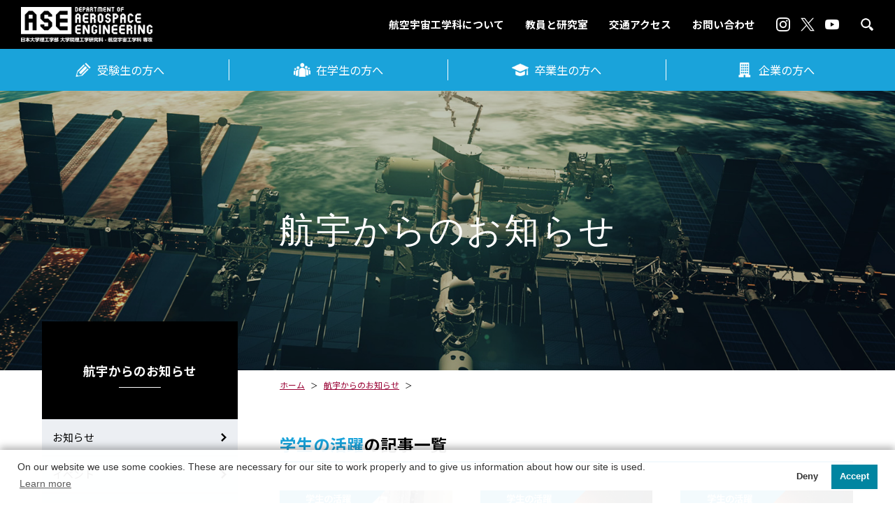

--- FILE ---
content_type: text/html; charset=UTF-8
request_url: https://aero.cst.nihon-u.ac.jp/news/activeS/page/4
body_size: 36875
content:
<!DOCTYPE html>
<html lang="ja">
<head>
<!-- Global site tag (gtag.js) - Google Analytics -->
<script async src="https://www.googletagmanager.com/gtag/js?id=G-FY6NBWE4YY"></script>
<script>
  window.dataLayer = window.dataLayer || [];
  function gtag(){dataLayer.push(arguments);}
  gtag('js', new Date());

  gtag('config', 'G-FY6NBWE4YY');
</script>
<script type="text/javascript">
  var _gaq = _gaq || [];
  _gaq.push(['_setAccount', 'UA-232953239-1']);
  _gaq.push(['_trackPageview']);
  (function() {
    var ga = document.createElement('script'); ga.type = 'text/javascript'; ga.async = true;
    ga.src = ('https:' == document.location.protocol ? 'https://ssl' : 'http://www') + '.google-analytics.com/ga.js';
    var s = document.getElementsByTagName('script')[0]; s.parentNode.insertBefore(ga, s);
  })();
</script>
<!-- Google Tag Manager -->
<script>(function(w,d,s,l,i){w[l]=w[l]||[];w[l].push({'gtm.start':
new Date().getTime(),event:'gtm.js'});var f=d.getElementsByTagName(s)[0],
j=d.createElement(s),dl=l!='dataLayer'?'&l='+l:'';j.async=true;j.src=
'https://www.googletagmanager.com/gtm.js?id='+i+dl;f.parentNode.insertBefore(j,f);
})(window,document,'script','dataLayer','GTM-N65465M');</script>
<!-- End Google Tag Manager -->
<meta http-equiv="Content-Type" content="text/html; charset=UTF-8" />
<meta http-equiv="X-UA-Compatible" content="IE=edge">
<meta name="viewport" content="width=device-width,initial-scale=1.0,minimum-scale=1.0,maximum-scale=1.0,user-scalable=no">
<meta name="keywords" content="キーワード">
<meta name="description" content="説明">
<meta property="og:url" content="#" />
<meta property="og:title" content="日本大学理工学部 航空宇宙工学科 - 日本大学大学院 航空宇宙工学専攻" />
<meta property="og:image" content="" />
<meta property="og:description" content="説明" />
<title>日本大学理工学部 航空宇宙工学科 - 日本大学大学院 航空宇宙工学専攻</title>
<link rel="shortcut icon" href="/favicon.ico">
<link rel="preconnect" href="https://fonts.gstatic.com">
<link href="https://fonts.googleapis.com/css2?family=Noto+Sans+JP:wght@400;700&display=swap" rel="stylesheet">
<link rel="stylesheet" type="text/css" href="https://aero.cst.nihon-u.ac.jp/common/css/style.css" media="all" />
<link rel="stylesheet" type="text/css" href="https://aero.cst.nihon-u.ac.jp/common/css/base.css" media="all" />
<link rel="stylesheet" type="text/css" href="https://aero.cst.nihon-u.ac.jp/common/css/contents_nav.css" media="all" />
<link rel="stylesheet" type="text/css" href="https://aero.cst.nihon-u.ac.jp/common/css/faculty.css" media="all" />
<script type="text/javascript" src="https://aero.cst.nihon-u.ac.jp/common/js/jquery-3.7.1.min.js"></script>
<script type="text/javascript" src="https://aero.cst.nihon-u.ac.jp/common/js/jquery.inview.js"></script>
<script type="text/javascript" src="https://aero.cst.nihon-u.ac.jp/common/js/jqueryStyle.js"></script>
<script type="text/javascript" src="https://aero.cst.nihon-u.ac.jp/common/js/search.js"></script>
<script src="https://kit.fontawesome.com/b8a7fea4d4.js"></script>
<meta name='robots' content='max-image-preview:large' />
<link rel='dns-prefetch' href='//s.w.org' />
<link rel="alternate" type="application/rss+xml" title="新着情報 &raquo; 学生の活躍 カテゴリーのフィード" href="https://aero.cst.nihon-u.ac.jp/news/actives/feed" />
<script type="text/javascript">
window._wpemojiSettings = {"baseUrl":"https:\/\/s.w.org\/images\/core\/emoji\/14.0.0\/72x72\/","ext":".png","svgUrl":"https:\/\/s.w.org\/images\/core\/emoji\/14.0.0\/svg\/","svgExt":".svg","source":{"concatemoji":"https:\/\/aero.cst.nihon-u.ac.jp\/wp\/wp-includes\/js\/wp-emoji-release.min.js?ver=6.0.11"}};
/*! This file is auto-generated */
!function(e,a,t){var n,r,o,i=a.createElement("canvas"),p=i.getContext&&i.getContext("2d");function s(e,t){var a=String.fromCharCode,e=(p.clearRect(0,0,i.width,i.height),p.fillText(a.apply(this,e),0,0),i.toDataURL());return p.clearRect(0,0,i.width,i.height),p.fillText(a.apply(this,t),0,0),e===i.toDataURL()}function c(e){var t=a.createElement("script");t.src=e,t.defer=t.type="text/javascript",a.getElementsByTagName("head")[0].appendChild(t)}for(o=Array("flag","emoji"),t.supports={everything:!0,everythingExceptFlag:!0},r=0;r<o.length;r++)t.supports[o[r]]=function(e){if(!p||!p.fillText)return!1;switch(p.textBaseline="top",p.font="600 32px Arial",e){case"flag":return s([127987,65039,8205,9895,65039],[127987,65039,8203,9895,65039])?!1:!s([55356,56826,55356,56819],[55356,56826,8203,55356,56819])&&!s([55356,57332,56128,56423,56128,56418,56128,56421,56128,56430,56128,56423,56128,56447],[55356,57332,8203,56128,56423,8203,56128,56418,8203,56128,56421,8203,56128,56430,8203,56128,56423,8203,56128,56447]);case"emoji":return!s([129777,127995,8205,129778,127999],[129777,127995,8203,129778,127999])}return!1}(o[r]),t.supports.everything=t.supports.everything&&t.supports[o[r]],"flag"!==o[r]&&(t.supports.everythingExceptFlag=t.supports.everythingExceptFlag&&t.supports[o[r]]);t.supports.everythingExceptFlag=t.supports.everythingExceptFlag&&!t.supports.flag,t.DOMReady=!1,t.readyCallback=function(){t.DOMReady=!0},t.supports.everything||(n=function(){t.readyCallback()},a.addEventListener?(a.addEventListener("DOMContentLoaded",n,!1),e.addEventListener("load",n,!1)):(e.attachEvent("onload",n),a.attachEvent("onreadystatechange",function(){"complete"===a.readyState&&t.readyCallback()})),(e=t.source||{}).concatemoji?c(e.concatemoji):e.wpemoji&&e.twemoji&&(c(e.twemoji),c(e.wpemoji)))}(window,document,window._wpemojiSettings);
</script>
<style type="text/css">
img.wp-smiley,
img.emoji {
	display: inline !important;
	border: none !important;
	box-shadow: none !important;
	height: 1em !important;
	width: 1em !important;
	margin: 0 0.07em !important;
	vertical-align: -0.1em !important;
	background: none !important;
	padding: 0 !important;
}
</style>
	<link rel='stylesheet' id='wp-block-library-css'  href='https://aero.cst.nihon-u.ac.jp/wp/wp-includes/css/dist/block-library/style.min.css?ver=6.0.11' type='text/css' media='all' />
<style id='wp-block-library-inline-css' type='text/css'>
.has-text-align-justify{text-align:justify;}
</style>
<link rel='stylesheet' id='mediaelement-css'  href='https://aero.cst.nihon-u.ac.jp/wp/wp-includes/js/mediaelement/mediaelementplayer-legacy.min.css?ver=4.2.16' type='text/css' media='all' />
<link rel='stylesheet' id='wp-mediaelement-css'  href='https://aero.cst.nihon-u.ac.jp/wp/wp-includes/js/mediaelement/wp-mediaelement.min.css?ver=6.0.11' type='text/css' media='all' />
<style id='global-styles-inline-css' type='text/css'>
body{--wp--preset--color--black: #000000;--wp--preset--color--cyan-bluish-gray: #abb8c3;--wp--preset--color--white: #ffffff;--wp--preset--color--pale-pink: #f78da7;--wp--preset--color--vivid-red: #cf2e2e;--wp--preset--color--luminous-vivid-orange: #ff6900;--wp--preset--color--luminous-vivid-amber: #fcb900;--wp--preset--color--light-green-cyan: #7bdcb5;--wp--preset--color--vivid-green-cyan: #00d084;--wp--preset--color--pale-cyan-blue: #8ed1fc;--wp--preset--color--vivid-cyan-blue: #0693e3;--wp--preset--color--vivid-purple: #9b51e0;--wp--preset--gradient--vivid-cyan-blue-to-vivid-purple: linear-gradient(135deg,rgba(6,147,227,1) 0%,rgb(155,81,224) 100%);--wp--preset--gradient--light-green-cyan-to-vivid-green-cyan: linear-gradient(135deg,rgb(122,220,180) 0%,rgb(0,208,130) 100%);--wp--preset--gradient--luminous-vivid-amber-to-luminous-vivid-orange: linear-gradient(135deg,rgba(252,185,0,1) 0%,rgba(255,105,0,1) 100%);--wp--preset--gradient--luminous-vivid-orange-to-vivid-red: linear-gradient(135deg,rgba(255,105,0,1) 0%,rgb(207,46,46) 100%);--wp--preset--gradient--very-light-gray-to-cyan-bluish-gray: linear-gradient(135deg,rgb(238,238,238) 0%,rgb(169,184,195) 100%);--wp--preset--gradient--cool-to-warm-spectrum: linear-gradient(135deg,rgb(74,234,220) 0%,rgb(151,120,209) 20%,rgb(207,42,186) 40%,rgb(238,44,130) 60%,rgb(251,105,98) 80%,rgb(254,248,76) 100%);--wp--preset--gradient--blush-light-purple: linear-gradient(135deg,rgb(255,206,236) 0%,rgb(152,150,240) 100%);--wp--preset--gradient--blush-bordeaux: linear-gradient(135deg,rgb(254,205,165) 0%,rgb(254,45,45) 50%,rgb(107,0,62) 100%);--wp--preset--gradient--luminous-dusk: linear-gradient(135deg,rgb(255,203,112) 0%,rgb(199,81,192) 50%,rgb(65,88,208) 100%);--wp--preset--gradient--pale-ocean: linear-gradient(135deg,rgb(255,245,203) 0%,rgb(182,227,212) 50%,rgb(51,167,181) 100%);--wp--preset--gradient--electric-grass: linear-gradient(135deg,rgb(202,248,128) 0%,rgb(113,206,126) 100%);--wp--preset--gradient--midnight: linear-gradient(135deg,rgb(2,3,129) 0%,rgb(40,116,252) 100%);--wp--preset--duotone--dark-grayscale: url('#wp-duotone-dark-grayscale');--wp--preset--duotone--grayscale: url('#wp-duotone-grayscale');--wp--preset--duotone--purple-yellow: url('#wp-duotone-purple-yellow');--wp--preset--duotone--blue-red: url('#wp-duotone-blue-red');--wp--preset--duotone--midnight: url('#wp-duotone-midnight');--wp--preset--duotone--magenta-yellow: url('#wp-duotone-magenta-yellow');--wp--preset--duotone--purple-green: url('#wp-duotone-purple-green');--wp--preset--duotone--blue-orange: url('#wp-duotone-blue-orange');--wp--preset--font-size--small: 13px;--wp--preset--font-size--medium: 20px;--wp--preset--font-size--large: 36px;--wp--preset--font-size--x-large: 42px;}.has-black-color{color: var(--wp--preset--color--black) !important;}.has-cyan-bluish-gray-color{color: var(--wp--preset--color--cyan-bluish-gray) !important;}.has-white-color{color: var(--wp--preset--color--white) !important;}.has-pale-pink-color{color: var(--wp--preset--color--pale-pink) !important;}.has-vivid-red-color{color: var(--wp--preset--color--vivid-red) !important;}.has-luminous-vivid-orange-color{color: var(--wp--preset--color--luminous-vivid-orange) !important;}.has-luminous-vivid-amber-color{color: var(--wp--preset--color--luminous-vivid-amber) !important;}.has-light-green-cyan-color{color: var(--wp--preset--color--light-green-cyan) !important;}.has-vivid-green-cyan-color{color: var(--wp--preset--color--vivid-green-cyan) !important;}.has-pale-cyan-blue-color{color: var(--wp--preset--color--pale-cyan-blue) !important;}.has-vivid-cyan-blue-color{color: var(--wp--preset--color--vivid-cyan-blue) !important;}.has-vivid-purple-color{color: var(--wp--preset--color--vivid-purple) !important;}.has-black-background-color{background-color: var(--wp--preset--color--black) !important;}.has-cyan-bluish-gray-background-color{background-color: var(--wp--preset--color--cyan-bluish-gray) !important;}.has-white-background-color{background-color: var(--wp--preset--color--white) !important;}.has-pale-pink-background-color{background-color: var(--wp--preset--color--pale-pink) !important;}.has-vivid-red-background-color{background-color: var(--wp--preset--color--vivid-red) !important;}.has-luminous-vivid-orange-background-color{background-color: var(--wp--preset--color--luminous-vivid-orange) !important;}.has-luminous-vivid-amber-background-color{background-color: var(--wp--preset--color--luminous-vivid-amber) !important;}.has-light-green-cyan-background-color{background-color: var(--wp--preset--color--light-green-cyan) !important;}.has-vivid-green-cyan-background-color{background-color: var(--wp--preset--color--vivid-green-cyan) !important;}.has-pale-cyan-blue-background-color{background-color: var(--wp--preset--color--pale-cyan-blue) !important;}.has-vivid-cyan-blue-background-color{background-color: var(--wp--preset--color--vivid-cyan-blue) !important;}.has-vivid-purple-background-color{background-color: var(--wp--preset--color--vivid-purple) !important;}.has-black-border-color{border-color: var(--wp--preset--color--black) !important;}.has-cyan-bluish-gray-border-color{border-color: var(--wp--preset--color--cyan-bluish-gray) !important;}.has-white-border-color{border-color: var(--wp--preset--color--white) !important;}.has-pale-pink-border-color{border-color: var(--wp--preset--color--pale-pink) !important;}.has-vivid-red-border-color{border-color: var(--wp--preset--color--vivid-red) !important;}.has-luminous-vivid-orange-border-color{border-color: var(--wp--preset--color--luminous-vivid-orange) !important;}.has-luminous-vivid-amber-border-color{border-color: var(--wp--preset--color--luminous-vivid-amber) !important;}.has-light-green-cyan-border-color{border-color: var(--wp--preset--color--light-green-cyan) !important;}.has-vivid-green-cyan-border-color{border-color: var(--wp--preset--color--vivid-green-cyan) !important;}.has-pale-cyan-blue-border-color{border-color: var(--wp--preset--color--pale-cyan-blue) !important;}.has-vivid-cyan-blue-border-color{border-color: var(--wp--preset--color--vivid-cyan-blue) !important;}.has-vivid-purple-border-color{border-color: var(--wp--preset--color--vivid-purple) !important;}.has-vivid-cyan-blue-to-vivid-purple-gradient-background{background: var(--wp--preset--gradient--vivid-cyan-blue-to-vivid-purple) !important;}.has-light-green-cyan-to-vivid-green-cyan-gradient-background{background: var(--wp--preset--gradient--light-green-cyan-to-vivid-green-cyan) !important;}.has-luminous-vivid-amber-to-luminous-vivid-orange-gradient-background{background: var(--wp--preset--gradient--luminous-vivid-amber-to-luminous-vivid-orange) !important;}.has-luminous-vivid-orange-to-vivid-red-gradient-background{background: var(--wp--preset--gradient--luminous-vivid-orange-to-vivid-red) !important;}.has-very-light-gray-to-cyan-bluish-gray-gradient-background{background: var(--wp--preset--gradient--very-light-gray-to-cyan-bluish-gray) !important;}.has-cool-to-warm-spectrum-gradient-background{background: var(--wp--preset--gradient--cool-to-warm-spectrum) !important;}.has-blush-light-purple-gradient-background{background: var(--wp--preset--gradient--blush-light-purple) !important;}.has-blush-bordeaux-gradient-background{background: var(--wp--preset--gradient--blush-bordeaux) !important;}.has-luminous-dusk-gradient-background{background: var(--wp--preset--gradient--luminous-dusk) !important;}.has-pale-ocean-gradient-background{background: var(--wp--preset--gradient--pale-ocean) !important;}.has-electric-grass-gradient-background{background: var(--wp--preset--gradient--electric-grass) !important;}.has-midnight-gradient-background{background: var(--wp--preset--gradient--midnight) !important;}.has-small-font-size{font-size: var(--wp--preset--font-size--small) !important;}.has-medium-font-size{font-size: var(--wp--preset--font-size--medium) !important;}.has-large-font-size{font-size: var(--wp--preset--font-size--large) !important;}.has-x-large-font-size{font-size: var(--wp--preset--font-size--x-large) !important;}
</style>
<link rel='stylesheet' id='main-style-css'  href='https://aero.cst.nihon-u.ac.jp/wp/wp-content/themes/aero/style.css?ver=6.0.11' type='text/css' media='all' />
<link rel='stylesheet' id='jetpack_css-css'  href='https://aero.cst.nihon-u.ac.jp/wp/wp-content/plugins/jetpack/css/jetpack.css?ver=11.0.2' type='text/css' media='all' />
<link rel="https://api.w.org/" href="https://aero.cst.nihon-u.ac.jp/wp-json/" /><link rel="alternate" type="application/json" href="https://aero.cst.nihon-u.ac.jp/wp-json/wp/v2/categories/3" /><link rel="EditURI" type="application/rsd+xml" title="RSD" href="https://aero.cst.nihon-u.ac.jp/wp/xmlrpc.php?rsd" />
<link rel="wlwmanifest" type="application/wlwmanifest+xml" href="https://aero.cst.nihon-u.ac.jp/wp/wp-includes/wlwmanifest.xml" /> 
<meta name="generator" content="WordPress 6.0.11" />
<style>img#wpstats{display:none}</style>
	
<!-- Jetpack Open Graph Tags -->
<meta property="og:type" content="website" />
<meta property="og:title" content="学生の活躍 &#8211; ページ 4 &#8211; 新着情報" />
<meta property="og:url" content="https://aero.cst.nihon-u.ac.jp/news/actives" />
<meta property="og:site_name" content="新着情報" />
<meta property="og:image" content="https://s0.wp.com/i/blank.jpg" />
<meta property="og:image:alt" content="" />
<meta property="og:locale" content="ja_JP" />

<!-- End Jetpack Open Graph Tags -->
</head>

<body id="top">
<!-- Google Tag Manager (noscript) -->
<noscript><iframe src="https://www.googletagmanager.com/ns.html?id=GTM-N65465M"
height="0" width="0" style="display:none;visibility:hidden"></iframe></noscript>
<!-- End Google Tag Manager (noscript) -->
	

<header>
<div id="header">
<div id="header-inner">
	<h1><a href="https://aero.cst.nihon-u.ac.jp/">日本大学理工学部 航空宇宙工学科 - 日本大学大学院 航空宇宙工学専攻</a></h1>
	<div id="navArea">
		<div id="navi">
			<nav id="uNavi">
				<ul><!--
				--><li><a href="https://aero.cst.nihon-u.ac.jp/about/greeting.html" class="downNavi">航空宇宙工学科について</a><div class="subNavi">
					<p><a href="https://aero.cst.nihon-u.ac.jp/about/greeting.html">学科主任あいさつ</a></p>
					<p><a href="https://aero.cst.nihon-u.ac.jp/about/philosophy.html">教育理念</a></p>
					<p><a href="https://aero.cst.nihon-u.ac.jp/about/direction.html">教育課程の編成・実施の方針</a></p>
					<p><a href="https://aero.cst.nihon-u.ac.jp/about/development.html">沿革</a></p>
					<p><a href="https://aero.cst.nihon-u.ac.jp/about/history.html">航空宇宙工学科の歴史</a></p>
					<p><a href="https://aero.cst.nihon-u.ac.jp/about/facility.html">研究施設・設備</a></p>
					</div></li><!--
				--><li><a href="https://aero.cst.nihon-u.ac.jp/faculty/teacher.html" class="downNavi">教員と研究室</a><div class="subNavi">
					<p><a href="https://aero.cst.nihon-u.ac.jp/faculty/teacher.html">教員一覧</a></p>
					<p><a href="https://aero.cst.nihon-u.ac.jp/faculty/laboratory.html">研究室一覧</a></p>
					<p><a href="https://aero.cst.nihon-u.ac.jp/thesis/">卒論・修論紹介</a></p>
					<p><a href="https://aero.cst.nihon-u.ac.jp/project/">共同研究・科研費プロジェクト</a></p>
					</div></li><!--
				--><li><a href="https://aero.cst.nihon-u.ac.jp/access/">交通アクセス</a></li><!--
				--><li><a href="https://aero.cst.nihon-u.ac.jp/contact/">お問い合わせ</a></li><!--
				--></ul>
			</nav>
			<nav id="gNavi">
				<ul><!--
				--><li><a href="https://aero.cst.nihon-u.ac.jp/candidates/department.html">受験生の方へ</a></li><!--
				--><li><a href="https://aero.cst.nihon-u.ac.jp/students/degree.html">在学生の方へ</a></li><!--
				--><li><a href="https://aero.cst.nihon-u.ac.jp/graduates/">卒業生の方へ</a></li><!--
				--><li><a href="https://aero.cst.nihon-u.ac.jp/company/">企業の方へ</a></li><!--
				--></ul>
			</nav>
			<nav id="fNavi">
				<ul><!--
				--><li class="blogLink"><a href="https://aero.cst.nihon-u.ac.jp/interview/"><span class="pPlain"><img src="https://aero.cst.nihon-u.ac.jp/common/images/icon_pPlain_gray.png" alt="航学の翔ぶぞ!!"></span>航宇の翔ぶぞ!!</a></li><!--
				--><li class="blogLink"><a href="https://aero.cst.nihon-u.ac.jp/magazine/"><span class="magazine"><img src="https://aero.cst.nihon-u.ac.jp/common/images/icon_magazine_gray.png" alt="WEBマガジン"></span>WEBマガジン</a></li><!--
				--><li class="igLink"><a href="https://www.instagram.com/aerospace.cst.nu" target="_blank">instagram</a></li><!--
				--><li class="twLink"><a href="https://x.com/aerospacecstnu?lang=ja" target="_blank">X</a></li><!--
				--><li class="ytLink"><a href="https://www.youtube.com/channel/UCgDpzkt_wuE2O0vuPVqIniA" target="_blank">youtube</a></li><!--
				--></ul>
			</nav>
			<div id="search">
				<div id="searchButton"><span>search</span></div>
				<div id="searchBox">
					<form onSubmit="addstring()" action="https://google.com/search">
						<input type="hidden" name="hl" value="ja">
						<input type="hidden" name="ie" value="UTF-8">
						<input type="hidden" name="oe" value="UTF-8">
						<input type="text" name="q" size="20" id="q" maxlength="240" value="">
						<button type="submit" class="submit"><span>検索</span></button>
					</form>
				</div>
			</div>
		</div>
	</div>
	<div id="menuOpen">メニュー</div>
</div>
</div>
</header>
<!-- start #wrapprt -->
<div id="wrapper" class="news">

<div id="bNavArea">
	<nav id="bNavi">
		<ul><!--
		--><li><a href="https://aero.cst.nihon-u.ac.jp/candidates/department.html">受験生の方へ</a></li><!--
		--><li><a href="https://aero.cst.nihon-u.ac.jp/students/degree.html">在学生の方へ</a></li><!--
		--><li><a href="https://aero.cst.nihon-u.ac.jp/graduates/">卒業生の方へ</a></li><!--
		--><li><a href="https://aero.cst.nihon-u.ac.jp/company/">企業の方へ</a></li><!--
		--></ul>
	</nav>
</div>
<div id="pageHead">
<h2 class="serif">航宇からのお知らせ</h2>
</div>

<!-- start #container -->
<div id="container" class="column">

<!-- start #contents -->
<main>
<article id="contents">

<ul id="topicPath"><!--
	--><li><a href="https://aero.cst.nihon-u.ac.jp/">ホーム</a></li><!--
	--><li><a href="https://aero.cst.nihon-u.ac.jp/news">航宇からのお知らせ</a></li><!--
	--></ul>

	<section id="news">
		<h3 id="categoryTitle"><span class="txtBlue">学生の活躍</span>の記事一覧</h3>
		
		<div id="newsList">
			<ul><!--
			--><li><a href="https://aero.cst.nihon-u.ac.jp/news/actives/news1171">
				<figure><img src="https://aero.cst.nihon-u.ac.jp/wp/wp-content/uploads/2022/03/IMG_5315-600x600.jpg" class="attachment-thumbnail size-thumbnail wp-post-image" alt="" /><p>詳細を見る</p></figure>
				<dl>
					<dt>2022年3月7日</dt>
					<dd>Baby steps to giant strides</dd>
				</dl>
				<div class="category">学生の活躍</div>
				</a></li><!--
			--><li><a href="https://aero.cst.nihon-u.ac.jp/news/actives/news1163">
				<figure><img src="https://aero.cst.nihon-u.ac.jp/common/images/news_noPhoto.jpg" alt="no image"><p>詳細を見る</p></figure>
				<dl>
					<dt>2022年3月1日</dt>
					<dd>令和3年度修士論文審査会優秀発表者のお知らせ</dd>
				</dl>
				<div class="category">学生の活躍</div>
				</a></li><!--
			--><li><a href="https://aero.cst.nihon-u.ac.jp/news/actives/news1159">
				<figure><img src="https://aero.cst.nihon-u.ac.jp/common/images/news_noPhoto.jpg" alt="no image"><p>詳細を見る</p></figure>
				<dl>
					<dt>2022年3月1日</dt>
					<dd>令和3年度卒業論文発表会優秀発表者のお知らせ</dd>
				</dl>
				<div class="category">学生の活躍</div>
				</a></li><!--
			--><li><a href="https://aero.cst.nihon-u.ac.jp/news/actives/news1109">
				<figure><img src="https://aero.cst.nihon-u.ac.jp/wp/wp-content/uploads/2022/02/ドローン_運転_3-600x600.png" class="attachment-thumbnail size-thumbnail wp-post-image" alt="" loading="lazy" /><p>詳細を見る</p></figure>
				<dl>
					<dt>2022年2月1日</dt>
					<dd>電離圏変動現象を探る!</dd>
				</dl>
				<div class="category">学生の活躍</div>
				</a></li><!--
			--><li><a href="https://aero.cst.nihon-u.ac.jp/news/actives/news1103">
				<figure><img src="https://aero.cst.nihon-u.ac.jp/wp/wp-content/uploads/2022/01/PC270351-600x600.jpg" class="attachment-thumbnail size-thumbnail wp-post-image" alt="" loading="lazy" /><p>詳細を見る</p></figure>
				<dl>
					<dt>2022年1月29日</dt>
					<dd>摩耗に強い軽金属材料の研究</dd>
				</dl>
				<div class="category">学生の活躍</div>
				</a></li><!--
			--><li><a href="https://aero.cst.nihon-u.ac.jp/news/actives/news1089">
				<figure><img src="https://aero.cst.nihon-u.ac.jp/wp/wp-content/uploads/2021/12/APISAT2021_DCA_P00278_Naoki_Tsukahara_video-600x600.jpg" class="attachment-thumbnail size-thumbnail wp-post-image" alt="" loading="lazy" /><p>詳細を見る</p></figure>
				<dl>
					<dt>2021年12月23日</dt>
					<dd>火星飛行機の研究の最近の研究発表です</dd>
				</dl>
				<div class="category">学生の活躍</div>
				</a></li><!--
			--><li><a href="https://aero.cst.nihon-u.ac.jp/news/actives/news1042">
				<figure><img src="https://aero.cst.nihon-u.ac.jp/wp/wp-content/uploads/2021/12/PC190759-600x600.jpg" class="attachment-thumbnail size-thumbnail wp-post-image" alt="" loading="lazy" /><p>詳細を見る</p></figure>
				<dl>
					<dt>2021年12月20日</dt>
					<dd>全日本飛行ロボットコンテストで準優勝しました！！</dd>
				</dl>
				<div class="category">学生の活躍</div>
				</a></li><!--
			--><li><a href="https://aero.cst.nihon-u.ac.jp/news/actives/news1028">
				<figure><img src="https://aero.cst.nihon-u.ac.jp/wp/wp-content/uploads/2021/12/PC110221-600x600.jpg" class="attachment-thumbnail size-thumbnail wp-post-image" alt="" loading="lazy" /><p>詳細を見る</p></figure>
				<dl>
					<dt>2021年12月13日</dt>
					<dd>MathWorks Minidrone Competition 優勝！</dd>
				</dl>
				<div class="category">学生の活躍</div>
				</a></li><!--
			--><li><a href="https://aero.cst.nihon-u.ac.jp/news/actives/news1013">
				<figure><img src="https://aero.cst.nihon-u.ac.jp/wp/wp-content/uploads/2021/12/AbeLab_Gundam_2021-600x600.jpg" class="attachment-thumbnail size-thumbnail wp-post-image" alt="" loading="lazy" /><p>詳細を見る</p></figure>
				<dl>
					<dt>2021年12月10日</dt>
					<dd>地球-月衝突天体を探る！</dd>
				</dl>
				<div class="category">学生の活躍</div>
				</a></li><!--
			--><li><a href="https://aero.cst.nihon-u.ac.jp/news/actives/news1005">
				<figure><img src="https://aero.cst.nihon-u.ac.jp/wp/wp-content/uploads/2021/12/IMG_20211202_221856-600x600.jpg" class="attachment-thumbnail size-thumbnail wp-post-image" alt="コンピュータ写真" loading="lazy" /><p>詳細を見る</p></figure>
				<dl>
					<dt>2021年12月3日</dt>
					<dd>コンピュータシミュレーションで極超音速機まわりの流れの様子を計算</dd>
				</dl>
				<div class="category">学生の活躍</div>
				</a></li><!--
			--><li><a href="https://aero.cst.nihon-u.ac.jp/news/actives/news995">
				<figure><img src="https://aero.cst.nihon-u.ac.jp/wp/wp-content/uploads/2021/11/IMG20211122131906-600x600.jpg" class="attachment-thumbnail size-thumbnail wp-post-image" alt="" loading="lazy" /><p>詳細を見る</p></figure>
				<dl>
					<dt>2021年11月25日</dt>
					<dd>卒研生（学部4年生）が日本機械学会で発表しました</dd>
				</dl>
				<div class="category">学生の活躍</div>
				</a></li><!--
			--><li><a href="https://aero.cst.nihon-u.ac.jp/news/actives/news986">
				<figure><img src="https://aero.cst.nihon-u.ac.jp/wp/wp-content/uploads/2021/11/5-ISEM2021表彰状Aoki-Kanami_page-0001-600x600.jpg" class="attachment-thumbnail size-thumbnail wp-post-image" alt="" loading="lazy" /><p>詳細を見る</p></figure>
				<dl>
					<dt>2021年11月22日</dt>
					<dd>ISEM2021 The Excellent Presentation Awardを受賞しました！</dd>
				</dl>
				<div class="category">学生の活躍</div>
				</a></li><!--
			--></ul>
		</div>
		
<div id="pagenation">


<ul>
<li class="prev"><a href="https://aero.cst.nihon-u.ac.jp/news/activeS/page/3" >&lt;&lt;</a></li>
		<li><a href="https://aero.cst.nihon-u.ac.jp/news/activeS/">1</a></li>
			<li><a href="https://aero.cst.nihon-u.ac.jp/news/activeS/page/2">2</a></li>
			<li><a href="https://aero.cst.nihon-u.ac.jp/news/activeS/page/3">3</a></li>
			<li class="active">4</li>
			<li><a href="https://aero.cst.nihon-u.ac.jp/news/activeS/page/5">5</a></li>
	<li class="next"><a href="https://aero.cst.nihon-u.ac.jp/news/activeS/page/5" >&gt;&gt;</a></li>
</ul>
</div>
	
	</section>

</article>
</main>
<!-- end #contents -->

<!-- start #sidebar -->
<div id="sidebar">
	<div id="sideNavi">
		<dl id="sideNews">
			<dt>航宇からのお知らせ</dt>
			<dd><a href="https://aero.cst.nihon-u.ac.jp/news/information">お知らせ</a></dd>
			<dd><a href="https://aero.cst.nihon-u.ac.jp/news/events">イベント</a></dd>
			<dd><a href="https://aero.cst.nihon-u.ac.jp/news/activeS">学生の活躍</a></dd>
			<dd><a href="https://aero.cst.nihon-u.ac.jp/news/activeG">卒業生の活躍</a></dd>
			<dd><a href="https://aero.cst.nihon-u.ac.jp/news/teachers">教員情報</a></dd>
			<dd><a href="https://aero.cst.nihon-u.ac.jp/news/examination">入試情報</a></dd>
			<dd><a href="https://aero.cst.nihon-u.ac.jp/news/opencampus">オープンキャンパス</a></dd>
			<dd><a href="https://aero.cst.nihon-u.ac.jp/news/project">研究プロジェクト</a></dd>
		</dl>
	</div>
</div><!-- end #sidebar -->

</div>
<!-- end #container -->

</div>
<!-- end #wrapprt -->

<footer>
<div id="footer">
	<div id="footHead">
		<p><a href="https://aero.cst.nihon-u.ac.jp/">日本大学理工学部<br>航空宇宙工学科・専攻</a></p>
		<ul id="follow"><!--
		--><li class="blogLink"><a href="https://aero.cst.nihon-u.ac.jp/interview/"><span class="pPlain"><img src="https://aero.cst.nihon-u.ac.jp/common/images/icon_pPlain_gray.png" alt="航学の翔ぶぞ!!"></span>航宇の翔ぶぞ!!</a></li><!--
		--><li class="blogLink"><a href="https://aero.cst.nihon-u.ac.jp/magazine/"><span class="magazine"><img src="https://aero.cst.nihon-u.ac.jp/common/images/icon_magazine_gray.png" alt="WEBマガジン"></span>WEBマガジン</a></li><!--
		--><li class="igLink"><a href="https://www.instagram.com/aerospace.cst.nu" target="_blank"><img src="https://aero.cst.nihon-u.ac.jp/common/images/icon_instagram_gray.png" alt="instagram"></a></li><!--
		--><li class="twLink"><a href="https://x.com/aerospacecstnu?lang=ja" target="_blank"><img src="https://aero.cst.nihon-u.ac.jp/common/images/icon_X_gray.png" alt="X"></a></li><!--
		--><li class="ytLink"><a href="https://www.youtube.com/channel/UCgDpzkt_wuE2O0vuPVqIniA" target="_blank"><img src="https://aero.cst.nihon-u.ac.jp/common/images/icon_youtube_gray.png" alt="youtube"></a></li><!--
		--></ul>
	</div>
	<div id="sitemap">
		<div class="smBox" id="smG">
			<dl>
				<dt>航空宇宙工学科について</dt>
				<dd><a href="https://aero.cst.nihon-u.ac.jp/about/greeting.html">学科主任あいさつ</a></dd>
				<dd><a href="https://aero.cst.nihon-u.ac.jp/about/philosophy.html">教育理念</a></dd>
				<dd><a href="https://aero.cst.nihon-u.ac.jp/about/direction.html">教育課程の編成・実施の方針</a></dd>
				<dd><a href="https://aero.cst.nihon-u.ac.jp/about/development.html">沿革</a></dd>
				<dd><a href="https://aero.cst.nihon-u.ac.jp/about/history.html">航空宇宙工学科の歴史</a></dd>
				<dd><a href="https://aero.cst.nihon-u.ac.jp/about/facility.html">研究施設・設備</a></dd>
			</dl>
			<dl class="w2">
				<dt>教員と研究室</dt>
				<dd><a href="https://aero.cst.nihon-u.ac.jp/faculty/teacher.html">教員一覧</a></dd>
				<dd><a href="https://aero.cst.nihon-u.ac.jp/faculty/laboratory.html">研究室一覧</a><ul><!--
				--><li><a href="https://aero.cst.nihon-u.ac.jp/faculty/lab/uchiyama.html">内山・増田研究室</a></li><!--
				--><li><a href="https://aero.cst.nihon-u.ac.jp/faculty/lab/abe_morita.html">安部・森⽥研究室</a></li><!--
				--><li><a href="https://aero.cst.nihon-u.ac.jp/faculty/lab/okuyama.html">奥山研究室</a></li><!--
				--><li><a href="https://aero.cst.nihon-u.ac.jp/faculty/lab/komiya.html">小宮研究室</a></li><!--
				--><li><a href="https://aero.cst.nihon-u.ac.jp/faculty/lab/yamazaki.html">山﨑研究室</a></li><!--
				--><li><a href="https://aero.cst.nihon-u.ac.jp/faculty/lab/takahashi.html">髙橋研究室</a></li><!--
				--><li><a href="https://aero.cst.nihon-u.ac.jp/faculty/lab/tanabe.html">田辺研究室</a></li><!--
				--><li><a href="https://aero.cst.nihon-u.ac.jp/faculty/lab/saito.html">齊藤研究室</a></li><!--
				--><li><a href="https://aero.cst.nihon-u.ac.jp/faculty/lab/takahashi_a.html">髙橋（晶）研究室</a></li><!--
				--><li><a href="https://aero.cst.nihon-u.ac.jp/faculty/lab/abe_s.html">阿部研究室</a></li><!--
				--><li><a href="https://aero.cst.nihon-u.ac.jp/faculty/lab/maruyama.html">丸山研究室</a></li><!--
				--><li><a href="https://aero.cst.nihon-u.ac.jp/faculty/lab/kikuchi.html">菊池研究室</a></li><!--
				--><li><a href="https://aero.cst.nihon-u.ac.jp/faculty/lab/nakane.html">中根研究室</a></li><!--
				--></ul></dd>
				<dd><a href="https://aero.cst.nihon-u.ac.jp/thesis/">卒論・修論紹介</a></dd>
				<dd><a href="https://aero.cst.nihon-u.ac.jp/project/">共同研究・科研費プロジェクト</a></dd>
			</dl>
			<dl>
				<dt><a href="https://aero.cst.nihon-u.ac.jp/access/">交通アクセス</a></dt>
			</dl>
			<dl>
				<dt><a href="https://aero.cst.nihon-u.ac.jp/contact/">お問い合わせ</a></dt>
			</dl>
		</div>
		<div class="smBox" id="smU">
			<dl>
				<dt>受験生の方へ</dt>
				<dd><a href="https://aero.cst.nihon-u.ac.jp/candidates/department.html">学科紹介</a></dd>
				<dd><a href="https://aero.cst.nihon-u.ac.jp/candidates/life.html">学生生活</a></dd>
				<dd><a href="https://aero.cst.nihon-u.ac.jp/candidates/cooperation.html">高大連携について</a></dd>
				<dd><a href="https://aero.cst.nihon-u.ac.jp/examination">入試情報</a></dd>
				<dd><a href="https://aero.cst.nihon-u.ac.jp/candidates/scholarship.html">学費・奨学金制度</a></dd>
				<dd><a href="https://aero.cst.nihon-u.ac.jp/candidates/employment.html">就職・キャリア</a></dd>
				<dd><a href="https://aero.cst.nihon-u.ac.jp/candidates/guidebook.html">ガイドブック／資料</a></dd>
			</dl>
			<dl>
				<dt>在学生の方へ</dt>
				<dd><a href="https://aero.cst.nihon-u.ac.jp/students/degree.html">学位授与方針</a></dd>
				<dd><a href="https://aero.cst.nihon-u.ac.jp/students/studio.html">航空宇宙工房</a><ul><!--
				--><li><a href="https://aero.cst.nihon-u.ac.jp/students/project/satellite.html">衛星開発プロジェクト</a></li><!--
				--><li><a href="https://aero.cst.nihon-u.ac.jp/students/project/airplane.html">人力飛行機プロジェクト</a></li><!--
				--><li><a href="https://aero.cst.nihon-u.ac.jp/students/project/robot.html">飛行ロボットプロジェクト</a></li><!--
				--><li><a href="https://aero.cst.nihon-u.ac.jp/students/project/rocket.html">日大ロケット研究会</a></li><!--
				--><li><a href="https://aero.cst.nihon-u.ac.jp/students/project/engine.html">日大自作ジェットエンジンプロジェクト</a></li><!--
				--><li><a href="https://aero.cst.nihon-u.ac.jp/students/project/space.html">宇宙科学プロジェクト</a></li><!--
				--></ul></dd>
				<dd><a href="https://aero.cst.nihon-u.ac.jp/students/syllabus.html">シラバス／CST-VOICE</a></dd>
				<dd><a href="https://aero.cst.nihon-u.ac.jp/students/postgraduate.html">大学院進学</a></dd>
			</dl>
			<dl>
				<dt>卒業生の方へ</dt>
				<dd><a href="https://aero.cst.nihon-u.ac.jp/graduates/">卒業生の方へ</a></dd>
			</dl>
			<dl>
				<dt>企業の方へ</dt>
				<dd><a href="https://aero.cst.nihon-u.ac.jp/company/">企業の方へ</a></dd>
			</dl>
		</div>
	</div>
	<div id="banner">
		<ul id="banner-univ">
			<li><a href="http://www.nihon-u.ac.jp/" target="_blank"><img src="https://aero.cst.nihon-u.ac.jp/common/images/banner_nihon-u.png" alt="日本大学"></a></li>
			<li><a href="https://www.cst.nihon-u.ac.jp/" target="_blank"><img src="https://aero.cst.nihon-u.ac.jp/common/images/banner_cst.png" alt="日本大学理工学部"></a></li>
			<li><a href="https://www.cst.nihon-u.ac.jp/graduate_school/" target="_blank"><img src="https://aero.cst.nihon-u.ac.jp/common/images/banner_graduate.png" alt="日本大学大学院理工学研究科"></a></li>
		</ul>
		<ul id="banner-utility">
			<li><a href="https://www.museum.cst.nihon-u.ac.jp/archives/archives02.html" target="_blank"><img src="https://aero.cst.nihon-u.ac.jp/common/images/banner_kimura.png" alt="木村秀政文庫"></a></li>
			<li><a href="https://aero.cst.nihon-u.ac.jp/tani_collection/"><img src="https://aero.cst.nihon-u.ac.jp/common/images/banner_tani.png" alt="谷一郎文庫"></a></li>
			<li><a href="https://aero.cst.nihon-u.ac.jp/hishokai/"><img src="https://aero.cst.nihon-u.ac.jp/common/images/banner_hishokai.png" alt="飛翔会"></a></li>
		</ul>
	</div>
	<div id="contact">
		<dl>
			<dt>日本大学理工学部航空宇宙工学科・専攻</dt>
			<dd class="tel">Tel: 047-469-5387（学科事務室）</dd>
			<dd class="tel">Tel: 047-469-5330（庶務課）</dd>
			<dd class="address">〒274-8501　千葉県船橋市習志野台7-24-1<div class="access"><a href="https://aero.cst.nihon-u.ac.jp/access/">交通アクセス</a></div></dd>
		</dl>
		<p id="copyright">Copyright &copy; 2025 Nihon University. All Rights Reserved.</p>
	</div>
</div>
</footer>

<script src='https://stats.wp.com/e-202552.js' defer></script>
<script>
	_stq = window._stq || [];
	_stq.push([ 'view', {v:'ext',j:'1:11.0.2',blog:'208321011',post:'0',tz:'9',srv:'aero.cst.nihon-u.ac.jp'} ]);
	_stq.push([ 'clickTrackerInit', '208321011', '0' ]);
</script>
</body>
</html>


--- FILE ---
content_type: text/css
request_url: https://aero.cst.nihon-u.ac.jp/common/css/style.css
body_size: 5429
content:
@charset "UTF-8";

/* CSS Document */


/*
=================================================
	reset
=================================================
*/

* {
	margin: 0;
	padding: 0;
}

html,
body,
div,
span,
applet,
object,
iframe,
h1,
h2,
h3,
h4,
h5,
h6,
p,
blockquote,
pre,
a,
abbr,
acronym,
address,
big,
cite,
code,
del,
dfn,
em,
img,
ins,
kbd,
q,
s,
samp,
small,
strike,
strong,
sub,
sup,
tt,
var,
b,
u,
i,
center,
dl,
dt,
dd,
ol,
ul,
li,
fieldset,
form,
label,
legend,
table,
caption,
tbody,
tfoot,
thead,
tr,
th,
td,
article,
aside,
canvas,
details,
embed,
figure,
figcaption,
footer,
header,
hgroup,
menu,
nav,
output,
ruby,
section,
summary,
time,
mark,
audio,
video {
    margin: 0;
    padding: 0;
    border: 0;
    font-style: normal;
    font-size: 1em;
	list-style: none;
	background-repeat: no-repeat;
}

input, textarea { margin: 0; padding: 0; }
img { vertical-align: bottom; font-size: 1px; }
table { border-collapse: collapse; border-spacing: 0; }
caption, th { text-align: left; }


/*
=================================================
	link
=================================================
*/

a, a:hover { text-decoration: none; }

/*
=================================================
	font
=================================================
*/

.txtL { font-size: 1.4em; }
.txtM { font-size: 1em; }
.txtS { font-size: 0.8em; font-weight: normal !important; line-height: 1em; }

.txtBlack { color:#333 !important; }
.txtGold { color:#A90 !important; }
.txtRed { color:#d00 !important; }
.txtYellow { color:#f0ea0c !important; }
.txtBrown { color:#cb8648 !important; }
.txtBlue { color:#1aa3da !important; }
.txtOrange { color:#f80 !important; }
.txtGreen { color:#072 !important; }
.notice { color:#C60 !important; font-size: 0.9em !important; }

.taL { text-align: left !important; }
.taR { text-align: right !important; }
.taC { text-align: center !important; }

.flL { float: left; }
.flR { float: right; }

/*
=================================================
	clear
=================================================
*/

.both { clear: both; }

.clearfix:after { content: "."; display: block; height: 0; clear: both; visibility: hidden;}
.clearfix { display: inline-block; }
/* Hides from IE-mac \*/
* html .clearfix { height: 1%; }
.clearfix { display: block; }
/* End hide from IE-mac */


/*
=================================================
	margin
=================================================
*/

.mg0 { margin: 0 !important; }
.mg5 { margin: 5px !important; }
.mg10 { margin: 10px !important; }
.mg15 { margin: 15px !important; }
.mg20 { margin: 20px !important; }
.mg25 { margin: 25px !important; }
.mg30 { margin: 30px !important; }

/*top*/
.mgT0 { margin-top: 0 !important; }
.mgT5 { margin-top: 5px !important; }
.mgT10 { margin-top: 10px !important; }
.mgT15 { margin-top: 15px !important; }
.mgT20 { margin-top: 20px !important; }
.mgT25 { margin-top: 25px !important; }
.mgT30 { margin-top: 30px !important; }
.mgT40 { margin-top: 40px !important; }

/*right*/
.mgR0 { margin-right: 0 !important; }
.mgR5 { margin-right: 5px !important; }
.mgR10 { margin-right: 10px !important; }
.mgR15 { margin-right: 15px !important; }
.mgR20 { margin-right: 20px !important; }
.mgR25 { margin-right: 25px !important; }
.mgR30 { margin-right: 30px !important; }

/*bottom*/
.mgB0 { margin-bottom: 0 !important; }
.mgB5 { margin-bottom: 5px !important; }
.mgB10 { margin-bottom: 10px !important; }
.mgB15 { margin-bottom: 15px !important; }
.mgB20 { margin-bottom: 20px !important; }
.mgB25 { margin-bottom: 25px !important; }
.mgB30 { margin-bottom: 30px !important; }
.mgB40 { margin-bottom: 40px !important; }

/*left*/
.mgL0 { margin-left: 0 !important; }
.mgL5 { margin-left: 5px !important; }
.mgL10 { margin-left: 10px !important; }
.mgL15 { margin-left: 15px !important; }
.mgL20 { margin-left: 20px !important; }
.mgL25 { margin-left: 25px !important; }
.mgL30 { margin-left: 30px !important; }


/*
=================================================
	padding
=================================================
*/

.pd0 { padding: 0 !important; }
.pd5 { padding: 5px !important; }
.pd10 { padding: 10px !important; }
.pd15 { padding: 15px !important; }
.pd20 { padding: 20px !important; }
.pd25 { padding: 25px !important; }
.pd30 { padding: 30px !important; }

/*top*/
.pdT0 { padding-top: 0 !important; }
.pdT5 { padding-top: 5px !important; }
.pdT10 { padding-top: 10px !important; }
.pdT15 { padding-top: 15px !important; }
.pdT20 { padding-top: 20px !important; }
.pdT25 { padding-top: 25px !important; }
.pdT30 { padding-top: 30px !important; }

/*right*/
.pdR0 { padding-right: 0 !important; }
.pdR5 { padding-right: 5px !important; }
.pdR10 { padding-right: 10px !important; }
.pdR15 { padding-right: 15px !important; }
.pdR20 { padding-right: 20px !important; }
.pdR25 { padding-right: 25px !important; }
.pdR30 { padding-right: 30px !important; }

/*bottom*/
.pdB0 { padding-bottom: 0 !important; }
.pdB5 { padding-bottom: 5px !important; }
.pdB10 { padding-bottom: 10px !important; }
.pdB15 { padding-bottom: 15px !important; }
.pdB20 { padding-bottom: 20px !important; }
.pdB25 { padding-bottom: 25px !important; }
.pdB30 { padding-bottom: 30px !important; }

/*left*/
.pdL0 { padding-left: 0 !important; }
.pdL5 { padding-left: 5px !important; }
.pdL10 { padding-left: 10px !important; }
.pdL15 { padding-left: 15px !important; }
.pdL20 { padding-left: 20px !important; }
.pdL25 { padding-left: 25px !important; }
.pdL30 { padding-left: 30px !important; }


--- FILE ---
content_type: text/css
request_url: https://aero.cst.nihon-u.ac.jp/common/css/base.css
body_size: 15811
content:
@import url("https://fonts.googleapis.com/css2?family=Noto+Sans+JP:wght@400,500,700&family=Noto+Serif+JP&display=swap");@keyframes gradient{0%{background-position:0% 50%}50%{background-position:100% 50%}100%{background-position:0% 50%}}@-webkit-keyframes gradient{0%{background-position:0% 50%}50%{background-position:100% 50%}100%{background-position:0% 50%}}body{font-family:'Noto Sans JP', sans-serif;line-height:0;text-align:center;color:#000;font-size:0.925em;background:#fff;-webkit-text-size-adjust:100%}body.fixed{position:fixed;width:100%;height:100%;left:0}@media all and (-ms-high-contrast: none){*::-ms-backdrop,body{font-family:'游ゴシック', YuGothic, 'Hiragino Kaku Gothic Pro','ヒラギノ角ゴ Pro W3', "メイリオ", Meiryo, Osaka, 'MS Pゴシック', 'MS PGothic', sans-serif}}body img{max-width:100%;height:auto}body a,body a:hover,body a *{color:#000;transition:all 0.3s ease}.column{max-width:1160px;padding:0 50px;margin:0 auto}.serif{font-family:'Noto Serif JP', serif}#wrapper{background:#fff;padding-bottom:150px}@media (max-width: 1140px){.column{max-width:auto;padding:0 30px}}@media (max-width: 680px){.column{padding:0 10px}#wrapper{padding-bottom:80px}}header,#header,#header a,#navArea,#searchBox{transition:all 0.3s ease}#header{position:fixed;top:0;left:0;width:100%;z-index:5}#header-inner{display:flex;justify-content:space-between;padding:40px 30px}#header h1 a{display:block;text-indent:-9999px;width:188px;height:50px;background:url(../images/logo_ASE.png) left center no-repeat;background-size:auto 100%}#header h1 a:hover{opacity:0.8}#header #navArea #navi{display:flex;justify-content:flex-end}#header #navArea #uNavi ul{display:flex;justify-content:flex-end}#header #navArea #uNavi li{margin-right:30px}#header #navArea #uNavi li a{color:#fff;line-height:20px;padding-bottom:8px;font-weight:bold;position:relative}#header #navArea #uNavi li a:hover{opacity:0.8}#header #navArea #uNavi li a::after{display:block;content:"";position:absolute;bottom:0;left:50%;width:0;height:2px;background-color:#1aa3da;-webkit-transition:ease 0.5s;transition:ease 0.5s}#header #navArea #uNavi li a:hover::after{width:100%;margin-left:-50%}#header #navArea #uNavi li .subNavi{display:none}#header #navArea #gNavi{display:none}#header #navArea #fNavi{margin-right:15px}#header #navArea #fNavi ul{display:flex;justify-content:center}#header #navArea #fNavi li{margin-right:15px}#header #navArea #fNavi li.blogLink{display:none}#header #navArea #fNavi li a{display:block;line-height:20px}#header #navArea #fNavi li.igLink a,#header #navArea #fNavi li.fbLink a,#header #navArea #fNavi li.twLink a,#header #navArea #fNavi li.ytLink a{width:20px;text-indent:-9999px;background-position:center center;background-repeat:no-repeat;background-size:100%}#header #navArea #fNavi li.igLink a{background-image:url(../images/icon_instagram_w.png)}#header #navArea #fNavi li.fbLink a{background-image:url(../images/icon_facebook_w.png)}#header #navArea #fNavi li.twLink a{background-image:url(../images/icon_X_w.png)}#header #navArea #fNavi li.ytLink a{background-image:url(../images/icon_youtube_w.png)}#header #navArea #fNavi li a:hover{opacity:0.8}#header #navArea #search #searchButton span{display:block;width:20px;height:20px;text-indent:-9999px;background:url(../images/icon_search.png) center center no-repeat;background-size:100%;cursor:pointer}#header #navArea #search #searchButton.active span{background-image:url(../images/icon_close.png)}#header #navArea #search #searchButton span:hover{opacity:0.8}#header #navArea #search #searchBox{position:absolute;top:60px;right:0;width:420px;background:#000;z-index:6;display:none}#header #navArea #search #searchBox form{display:flex;justify-content:center;padding:20px}#header #navArea #search #searchBox #q{border:none;line-height:40px;background:#fff;width:100%;flex-shrink:100;margin-right:10px;font-size:1em;padding:0 20px}#header #navArea #search #searchBox #q:focus{outline:none}#header #navArea #search #searchBox .submit{height:40px;width:80px;background:#1aa3da;border:none;font-size:1em;border-radius:5px;cursor:pointer}#header #navArea #search #searchBox .submit span{color:#fff;line-height:40px;display:block}#bNavArea #bNavi{background:#1aa3da}#bNavArea #bNavi ul{display:flex;padding:15px}#bNavArea #bNavi li{width:25%;border-left:1px solid #fff}#bNavArea #bNavi li:first-child{border-left:none}#bNavArea #bNavi li a{display:block;line-height:30px;color:#fff;font-size:1.1em}#bNavArea #bNavi li a::before{content:"";display:inline-block;width:24px;height:30px;margin-right:8px;background-repeat:no-repeat;background-position:center center;background-size:100% auto;vertical-align:bottom}#bNavArea #bNavi li:nth-child(1) a::before{background-image:url(../images/icon_bNavi1.png)}#bNavArea #bNavi li:nth-child(2) a::before{background-image:url(../images/icon_bNavi2.png)}#bNavArea #bNavi li:nth-child(3) a::before{background-image:url(../images/icon_bNavi3.png)}#bNavArea #bNavi li:nth-child(4) a::before{background-image:url(../images/icon_bNavi4.png)}#bNavArea #bNavi li a:hover{opacity:0.8}#menuOpen{display:none;position:absolute;top:10px;right:10px;width:50px;height:50px;line-height:50px;text-indent:-9999px;background:url(../images/bt_menu.png) center top no-repeat;z-index:10}#menuOpen.selected{background-position:center bottom}.hideHead #header{background:#000}.hideHead #header-inner{padding:10px 30px}.hideHead #header h1 a{width:188px;height:50px}.hideHead #header #navArea{padding:15px 0 7px}.hideHead #header #navArea #search #searchBox{top:60px}@media (max-width: 1140px){#header{background:#000}#header-inner{padding:10px 20px !important}#header h1 a{width:188px !important;height:50px !important}#header #navArea{padding:15px 0 7px}#header #navArea #search #searchBox{top:60px !important}#header #navArea #uNavi li{margin-right:30px}}@media (max-width: 1024px){#header-inner{display:block;padding:0 !important}#header h1{position:relative;z-index:10;background:#000;padding:10px 20px}#header #navArea{position:fixed;top:0;left:0;width:100%;height:100vh;background:#000;overflow:auto;display:none}#header #navArea #navi{padding:80px 0 150px;display:block}#header #navArea #gNavi,#header #navArea #fNavi{display:block;margin:40px 20px}#header #navArea #uNavi ul{display:block;text-align:left;margin:0 20px}#header #navArea #uNavi li{margin-top:15px;margin-right:0;border-bottom:1px solid #fff}#header #navArea #uNavi li a{display:block;padding-bottom:0;line-height:50px;background:url(../images/icon_allow.png) right center no-repeat}#header #navArea #uNavi li a:hover{opacity:1}#header #navArea #uNavi li a.downNavi{background-image:url(../images/icon_allow_down.png)}#header #navArea #uNavi li a.downNavi.active{background-image:url(../images/icon_allow_up.png)}#header #navArea #uNavi li a::after{display:none}#header #navArea #uNavi li .subNavi p{border-top:1px solid #666}#header #navArea #uNavi li .subNavi p a{padding-left:20px;background:none}#header #navArea #gNavi{display:block;margin:40px 20px}#header #navArea #gNavi ul{display:flex}#header #navArea #gNavi li{width:25%;margin:0 5px}#header #navArea #gNavi li:first-child{margin-left:0}#header #navArea #gNavi li:last-child{margin-right:0}#header #navArea #gNavi li a{display:block;color:#fff;background:#1aa3da;line-height:50px}#header #navArea #fNavi{display:block;margin:40px 20px}#header #navArea #fNavi ul{display:flex;justify-content:center}#header #navArea #fNavi li{margin:0 10px}#header #navArea #fNavi li.blogLink{display:block}#header #navArea #fNavi li a{display:block;line-height:46px;border:2px solid #ccc;border-radius:30px;color:#fff}#header #navArea #fNavi li.blogLink a{padding:0 20px 0 10px;font-weight:bold}#header #navArea #fNavi li.blogLink a span{display:inline-block;width:46px;line-height:46px}#header #navArea #fNavi li.igLink a,#header #navArea #fNavi li.fbLink a,#header #navArea #fNavi li.twLink a,#header #navArea #fNavi li.ytLink a{width:46px}#header #navArea #fNavi li.igLink a{background-image:url(../images/icon_instagram_gray.png)}#header #navArea #fNavi li.fbLink a{background-image:url(../images/icon_facebook_gray.png)}#header #navArea #fNavi li.twLink a{background-image:url(../images/icon_X_gray.png)}#header #navArea #fNavi li.ytLink a{background-image:url(../images/icon_youtube_gray.png)}#header #navArea #search #searchButton{display:none}#header #navArea #search #searchBox{position:static;width:auto;margin:0 20px;background:transparent;display:block}#header #navArea #search #searchBox form{padding:0}#menuOpen{display:block}#bNavArea{display:none}}@media (max-width: 680px){#header h1{position:relative;z-index:10;background:#000;padding:10px}#header #navArea #gNavi ul{flex-wrap:wrap}#header #navArea #gNavi li{width:49%;margin:0 0.5%}#header #navArea #gNavi li:nth-child(odd){margin-left:0}#header #navArea #gNavi li:nth-child(even){margin-right:0}#header #navArea #gNavi li:nth-child(n+3){margin-top:1%}#header #navArea #fNavi ul{flex-wrap:wrap}#header #navArea #fNavi li.blogLink{margin:0 0 20px;width:100%}}@media (max-width: 480px){#header #navArea #gNavi ul{display:block}#header #navArea #gNavi li{width:auto;margin:10px 0 !important}}#contents section{margin:150px 0;text-align:left}#contents section:first-child{margin-top:0}#contents section:last-child{margin-bottom:0}#contents p,#contents li,#contents dt,#contents dd,#contents th,#contents td{line-height:1.8em}#contents ol li{margin-left:1.5em;padding-left:0.5em;list-style:decimal}#contents .txtNote{text-align:left;margin-top:15px}#contents p.txtNote,#contents dd.txtNote,#contents .txtNote li{font-size:0.85em;margin-left:1em !important;text-indent:-1em !important;line-height:1.6em}#contents sup,#contents sub{line-height:1em;font-size:70%}#contents #topicPath{font-size:0.8em;text-align:left;margin-top:10px;margin-bottom:-90px}#contents #topicPath li{display:inline-block}#contents #topicPath li::after{content:"＞";padding:0 8px;font-size:0.9em}#contents .bt{margin-top:30px}#contents .bt ul{display:flex}#contents .bt ul li{width:33.3333%;margin-right:15px}#contents .bt ul li:last-child{margin-right:0}#contents .bt a{display:block;line-height:48px;padding:0 15px 2px;border:1px solid #000;color:#000;position:relative;text-decoration:none}#contents .bt a::after{content:"";width:30px;height:35px;position:absolute;bottom:20px;right:10px;background:url(../images/bt_allow.png) -10px bottom no-repeat;background-size:100%;transition:all 0.3s ease}#contents .bt a:hover{background:#eceff3;color:#000}#contents .bt a:hover::after{background-position:left bottom}#notfound{padding-top:100px;text-align:left}#notfound dl dt{font-size:1.5rem;margin-bottom:15px}#notfound .bt a{display:inline-block;padding-right:60px}@media screen and (max-width: 768px){#notfound{padding-top:60px}}@media screen and (max-width: 480px){#notfound .bt a{display:block;padding-right:0}}@media (max-width: 1024px){#contents #topicPath{display:none}}@media (max-width: 680px){#contents section{margin:80px 0}#contents .bt ul{display:block}#contents .bt ul li{width:auto !important;margin-right:0;margin-bottom:15px}#contents .bt ul li:last-child{margin-bottom:0}}footer{padding:80px 60px 60px;background:rgba(0,0,0,0.8);color:#fff;text-align:left}#footer a{color:#fff}#footer a:hover{color:#eee;text-decoration:underline}#footer #footHead{display:flex;justify-content:space-between;align-items:center;border-bottom:3px solid #fff;padding-bottom:40px}#footer #footHead p{font-weight:bold;font-size:1.5em;line-height:50px}#footer #footHead p br{display:none}#footer #footHead #follow{display:flex;justify-content:flex-end}#footer #footHead #follow li{margin-right:10px}#footer #footHead #follow li:last-child{margin-right:0}#footer #footHead #follow li a{display:block;line-height:46px;border:2px solid #ccc;border-radius:30px}#footer #footHead #follow li.blogLink a{padding:0 30px 0 15px;font-weight:bold}#footer #footHead #follow li.blogLink a span{display:inline-block;width:46px;line-height:46px}#footer #footHead #follow li.igLink a,#footer #footHead #follow li.fbLink a,#footer #footHead #follow li.twLink a,#footer #footHead #follow li.ytLink a{width:46px}#footer #footHead #follow li.blogLink a span.pPlain{background:url(../images/icon_pPlain.png) center center no-repeat;background-size:100%}#footer #footHead #follow li.blogLink a span.magazine{background:url(../images/icon_magazine.png) center center no-repeat;background-size:100%}#footer #footHead #follow li.igLink a{background:url(../images/icon_instagram.png) center center no-repeat;background-size:100%}#footer #footHead #follow li.fbLink a{background:url(../images/icon_facebook.png) center center no-repeat;background-size:100%}#footer #footHead #follow li.twLink a{background:url(../images/icon_X.png) center center no-repeat;background-size:100%}#footer #footHead #follow li.ytLink a{background:url(../images/icon_youtube.png) center center no-repeat;background-size:100%}#footer #footHead #follow li a:hover{color:#222;text-decoration:none;background-color:#fff !important}#footer #footHead #follow li a:hover img{opacity:0}#footer #sitemap{margin-top:40px}#footer #sitemap dt,#footer #sitemap dd,#footer #sitemap li{line-height:2em}#footer #sitemap .smBox{display:flex;justify-content:flex-start}#footer #sitemap #smU.smBox{margin-top:40px}#footer #sitemap .smBox dl{width:25%;margin-right:40px}#footer #sitemap .smBox dl:last-child{margin-right:0}#footer #sitemap .smBox dt{font-weight:bold;margin-bottom:10px;border-bottom:1px solid #666}#footer #sitemap .smBox dd{font-size:0.85em}#footer #sitemap .smBox dd li::before{content:"・"}#footer #sitemap .smBox dl.w2 li{display:inline-block;width:45%}#footer #sitemap .smBox dl.w2 li:nth-child(odd){width:55%}#footer #banner{margin-top:60px}#footer #banner ul{display:flex}#footer #banner ul li{flex-basis:auto}#footer #banner ul li:nth-child(n+2){margin-left:15px}#footer #banner ul li a{display:block;border:1px solid #666}#footer #banner ul li a:hover{opacity:0.8}#footer #banner-univ li{max-width:320px}#footer #banner-utility{margin-top:30px}#footer #banner-utility li{max-width:240px}#footer #contact{margin-top:40px;display:flex;justify-content:space-between;align-items:flex-end}#footer #contact dt,#footer #contact dd{line-height:1.6em}#footer #contact dt{font-size:1.1em;font-weight:bold;margin-bottom:5px}#footer #contact dd.address{display:flex;align-items:center}#footer #contact dd.address .access{margin-left:10px}#footer #contact dd.address .access a{display:block;font-size:0.85em;line-height:21px;border:1px solid #ccc;border-radius:15px;padding:0 20px}#footer #contact dd.address .access a:hover{color:#222;background:#fff;text-decoration:none}#footer #contact p#copyright{font-size:0.75em;line-height:1.5em;letter-spacing:0.05em}@media (max-width: 1140px){footer{padding:80px 30px 40px}#footer #sitemap .smBox dl{margin-right:30px}#footer #sitemap .smBox dl.w2 li{display:block;width:auto !important}}@media (max-width: 1024px){#footer #footHead{display:block;border-bottom:none;padding-bottom:0}#footer #footHead p{line-height:1.6em}#footer #footHead #follow{justify-content:flex-start;margin-top:20px}#footer #sitemap{display:none}#footer #contact{display:block}#footer #contact p#copyright{margin-top:40px}}@media (max-width: 680px){footer{padding:80px 10px 30px}}@media (max-width: 480px){#footer #footHead{text-align:center}#footer #footHead p br{display:block}#footer #footHead #follow{flex-wrap:wrap;justify-content:center}#footer #footHead #follow li.blogLink{margin:0 0 20px;width:100%}#footer #banner ul{display:block;margin-right:30px;margin-left:30px}#footer #banner li{margin:15px auto !important;width:auto}#footer #contact{text-align:center}#footer #contact dd.address{display:block}#footer #contact dd.address .access{margin-top:7px;margin-left:0}#footer #contact dd.address .access a{display:inline-block;line-height:25px}}


--- FILE ---
content_type: text/css
request_url: https://aero.cst.nihon-u.ac.jp/common/css/contents_nav.css
body_size: 7021
content:
@charset "UTF-8";

/* CSS Document */

#header { background: #000; }
#header-inner { padding: 10px 30px; }
#header #navArea { padding: 15px 0 7px; }
#wrapper { padding-top: 70px; }
footer { background: #000; }

#contents { padding-top: 0; opacity: 0; animation: coTitle 3s 1 forwards; }
@-webkit-keyframes coTitle { 0% { opacity: 0; } 100% { opacity: 1; } }
@keyframes coTitle { 0% { opacity: 0; } 100% { opacity: 1; } }
#contents a { color: #903; text-decoration: underline; }
#contents a:hover { color: #c06; text-decoration: none; }

@media(max-width: 1140px) {
}

@media(max-width: 1024px) {
}

@media(max-width: 680px) {
}

@media(max-width: 480px) {
}


/*
=================================================
	contents base
=================================================
*/

#container { display: flex; position: relative; align-items: flex-start; z-index: 1; }
#container main { display: block; width: 100%; flex-shrink: 9999; flex-basis: auto; order: 2; }

/* side navigation */
#sidebar { width: 280px; margin-top: -70px; margin-right: 60px; position: -webkit-sticky; position: sticky; top: 50px; }
#sidebar #sideNavi a { display: block; }
#sidebar #sideNavi dl { display: none; }
#sidebar #sideNavi dt { background: #000; color: #fff; line-height: 140px; font-size: 1.2em; font-weight: bold; position: relative; }
#sidebar #sideNavi dt::after { content: ""; position: absolute; bottom: 45px; left: 50%; width: 60px; height: 1px; margin-left: -30px; background: #fff; transition: all 0.3s ease; }
#sidebar #sideNavi dt a:hover::after { width: 230px; margin-left: -115px; background-color: #1aa3da; }
#sidebar #sideNavi dd { border-bottom: 1px solid #ccc; text-align: left; }
#sidebar #sideNavi dd a { line-height: 1.5em; padding: 15px 40px 15px 15px; background: #eceff3 url(../images/icon_allow_w.png) center right no-repeat; position: relative; }
#sidebar #sideNavi dd a.naviDown { background-image: url(../images/icon_allow_down_w.png); }
#sidebar #sideNavi dd.active a, #sidebar #sideNavi dd a:hover { color: #fff; background-color: #1aa3da; }
#sidebar #sideNavi dd a::after { content: ""; position: absolute; top: 50%; right: 0; width: 40px; height: 40px; margin-top: -20px; background: url(../images/icon_allow_bk.png) center center no-repeat; transition: all 0.3s ease; }
#sidebar #sideNavi dd a.naviDown::after { background-image: url(../images/icon_allow_down_bk.png); }
#sidebar #sideNavi dd a:hover::after { opacity: 0; }

#sidebar #sideNavi dd li a { border-top: 1px solid #ccc; padding: 12px 15px 12px 30px; font-size: 0.9em; background: none; }
#sidebar #sideNavi dd li a::after { display: none; }

/* display: block; */
.about #sidebar #sideNavi dl#sideAbout, .faculty #sidebar #sideNavi dl#sideFaculty, .history #sidebar #sideNavi dl#sideHistory, .access #sidebar #sideNavi dl#sideAccess, .contact #sidebar #sideNavi dl#sideContact, .candidates #sidebar #sideNavi dl#sideCandidates, .company #sidebar #sideNavi dl#sideCompany, .students #sidebar #sideNavi dl#sideStudents, .graduates #sidebar #sideNavi dl#sideGraduates, .hishokai #sidebar #sideNavi dl#sideHishokai, .mechanics #sidebar #sideNavi dl#sideMechanics, .news #sidebar #sideNavi dl#sideNews, .collection #sidebar #sideNavi dl#sideCollection { display: block; }

@media(max-width: 1140px) {
	/* side navigation */
	#sidebar { margin-right: 40px; }
}

@media(max-width: 1024px) {
	#container { display: block; }
	#container main { width: auto; }
	/* side navigation */
	#sidebar { width: auto; margin-top: 120px; margin-right: 0; }
	#sidebar #sideNavi dt a { line-height: 80px; }
	#sidebar #sideNavi dt a::after { display: none; }
}

@media(max-width: 680px) {
	/* side navigation */
	#sidebar { margin-top: 80px; }
}

@media(max-width: 480px) {
}


/*
=================================================
	page head
=================================================
*/

#pageHead { display: flex; align-items: center; height: 400px; background-position: center center; background-size: cover; position: relative; }
#pageHead::after { content: ""; position: absolute; top: 0; left: 0; width: 100%; height: 100%; background: rgba(0,20,40,0.25); }
#pageHead h2 { font-size: 3.4em; line-height: 1.2em; width: 100%; letter-spacing: 3px; color: #fff; font-weight: normal; position: relative; z-index: 1; }
#pageHead h2 br { display: none; }
#pageHead p#photoCopy { position: absolute; top: 20px; right: 20px; color: #fff; font-size: 0.8em; font-weight: bold; line-height: 1em; }
#pageHead span { color: #1aa3da; display: block; font-size: 0.5em; }

.news #pageHead { background-image: url(../images/topImage4.jpg); }
.about #pageHead { background-image: url(../images/topImage1.jpg); }
.faculty #pageHead { background-image: url(../images/topImage2.jpg); }
.history #pageHead { background-image: url(../images/pageHead05.jpg); }
.access #pageHead { background-image: url(../images/pageHead06.jpg); }
.contact #pageHead { background-image: url(../images/pageHead07.jpg); }
.candidates #pageHead { background-image: url(../images/topImage3.jpg); }
.company #pageHead { background-image: url(../images/pageHead08.jpg); }
.students #pageHead { background-image: url(../images/pageHead09.jpg); }
.graduates #pageHead { background-image: url(../images/pageHead10.jpg); }
.hishokai #pageHead { background-image: url(../images/pageHead11.jpg); }
.mechanics #pageHead { background-image: url(../images/pageHead12.jpg); }
.interview #pageHead { background-image: url(../images/pageHead13.jpg); }
.magazine #pageHead { background-image: url(../images/pageHead05.jpg); }
.collection #pageHead { background-image: url(../images/pageHead14.jpg); }

@media(max-width: 1140px) {
}

@media(max-width: 1024px) {
	#pageHead { height: 320px; }
	#pageHead h2 { font-size: 3em; }
}

@media(max-width: 680px) {
	#pageHead { height: 260px; }
	#pageHead h2 { font-size: 2.6em; }
	.news #pageHead { background-image: url(../images/topImage4_sp.jpg); }
	.about #pageHead { background-image: url(../images/topImage1_sp.jpg); }
	.faculty #pageHead { background-image: url(../images/topImage2_sp.jpg); }
	.history #pageHead { background-image: url(../images/pageHead05_sp.jpg); }
	.access #pageHead { background-image: url(../images/pageHead06_sp.jpg); }
	.contact #pageHead { background-image: url(../images/pageHead07_sp.jpg); }
	.candidates #pageHead { background-image: url(../images/topImage3_sp.jpg); }
	.company #pageHead { background-image: url(../images/pageHead08_sp.jpg); }
	.students #pageHead { background-image: url(../images/pageHead09_sp.jpg); }
	.graduates #pageHead { background-image: url(../images/pageHead10_sp.jpg); }
	.hishokai #pageHead { background-image: url(../images/pageHead11_sp.jpg); }
	.mechanics #pageHead { background-image: url(../images/pageHead12_sp.jpg); }
	.interview #pageHead { background-image: url(../images/pageHead13_sp.jpg); }
	.magazine #pageHead { background-image: url(../images/pageHead05_sp.jpg); }
	.collection #pageHead { background-image: url(../images/pageHead14_sp.jpg); }
}

@media(max-width: 480px) {
	#pageHead h2 { letter-spacing: 0; }
	#pageHead h2 br { display: block; }
}




--- FILE ---
content_type: text/css
request_url: https://aero.cst.nihon-u.ac.jp/common/css/faculty.css
body_size: 10154
content:
@keyframes gradient{0%{background-position:0% 50%}50%{background-position:100% 50%}100%{background-position:0% 50%}}@-webkit-keyframes gradient{0%{background-position:0% 50%}50%{background-position:100% 50%}100%{background-position:0% 50%}}@-webkit-keyframes coLine{0%{opacity:1;width:0}100%{opacity:1;width:100%}}@keyframes coLine{0%{opacity:1;width:0}100%{opacity:1;width:100%}}#contents #thesis section{margin:0}#contents #thesis h3{font-size:2.25rem;line-height:1.2;margin-bottom:40px;padding-bottom:8px;font-weight:normal;position:relative;border-bottom:3px solid #ddd}#contents #thesis h3::after{content:"";position:absolute;bottom:-3px;left:0;width:100%;height:3px;opacity:0;background:linear-gradient(to bottom right, #069, #0cf);animation:coLine 2.5s 1 forwards;animation-delay:1s}@media screen and (max-width: 768px){#contents #thesis h3{font-size:1.875rem}}#contents #thesis h4{font-size:1.625rem;line-height:1.6;margin-top:60px;margin-bottom:30px;padding-top:60px;padding-bottom:10px;border-top:1px solid #1aa3da;border-bottom:1px solid #ddd;margin-bottom:0}@media screen and (max-width: 768px){#contents #thesis h4{font-size:1.5rem}}#contents #thesis h5{font-size:1.0625rem;font-weight:bold;line-height:1.6;color:#1aa3da;margin-top:30px;margin-bottom:10px;margin-bottom:5px}#contents #thesis-nav ul{display:flex;flex-wrap:wrap;margin:20px -4px 0}#contents #thesis-nav ul li{width:20%}#contents #thesis-nav ul li a{display:block;margin:4px;border:1px solid #000;color:#000;text-decoration:none;text-align:center;line-height:30px;padding-bottom:2px}#contents #thesis-nav ul li a:hover{background:#eceff3}@media screen and (max-width: 768px){#contents #thesis-nav ul li{width:33.3333%}}@media screen and (max-width: 480px){#contents #thesis-nav ul li{width:50%}}#contents #thesis .box ul li{position:relative;line-height:1.6;padding-left:20px;padding:12px 12px 13px 38px}#contents #thesis .box ul li:nth-child(even){background:#eceff3}#contents #thesis .box ul li::before{content:"";position:absolute;top:14px;left:15px;width:18px;height:18px;background:url(../images/icon_thesis.png) no-repeat center center/100%}#contents #thesis .box .bt a{display:inline-block;padding-right:60px}@media screen and (max-width: 480px){#contents #thesis .box .bt a{display:block;padding-right:0}}#contents #project section{margin:0}#contents #project h3{font-size:2.25rem;line-height:1.2;margin-bottom:40px;padding-bottom:8px;font-weight:normal;position:relative;border-bottom:3px solid #ddd}#contents #project h3::after{content:"";position:absolute;bottom:-3px;left:0;width:100%;height:3px;opacity:0;background:linear-gradient(to bottom right, #069, #0cf);animation:coLine 2.5s 1 forwards;animation-delay:1s}@media screen and (max-width: 768px){#contents #project h3{font-size:1.875rem}}#contents #project-nav{margin-top:30px}#contents #project-nav ul{display:flex;flex-wrap:wrap}#contents #project-nav ul li{margin-right:7px}#contents #project-nav ul li:last-child{margin-right:0}#contents #project-nav ul li a{display:block;color:#000;text-decoration:none;line-height:1.5;padding:7px 20px 8px;border:1px solid #bbb;text-align:center}#contents #project-nav ul li a:hover{background:#eceff3}#contents #project-nav ul li a.active{font-weight:bold;color:#fff;background:#1aa3da}#contents #project-nav ul li#project-nav-industrial a.active{background:#606}#contents #project-nav ul li#project-nav-materials a.active{background:#360}#contents #project-nav ul li#project-nav-heat a.active{background:#900}#contents #project-nav ul li#project-nav-fluid a.active{background:#036}@media screen and (max-width: 768px){#contents #project-nav ul{flex-wrap:wrap;justify-content:space-between}#contents #project-nav ul li{width:49.5%;margin:0}#contents #project-nav ul li#project-nav-all{width:100%}#contents #project-nav ul li:nth-child(n+2){margin-top:1%}}@media screen and (max-width: 480px){#contents #project-nav ul{display:block}#contents #project-nav ul li{width:auto !important}#contents #project-nav ul li:nth-child(n+2){margin-top:7px}}#contents #project-list{margin-top:20px}#contents #project-list ul{border-top:1px solid #1aa3da}#contents #project-list ul li{border-bottom:1px solid #ddd}#contents #project-list ul li a{display:flex;align-items:center;padding:20px 0;color:#000;text-decoration:none}#contents #project-list ul li a figure{width:150px;flex-basis:auto;margin-right:20px}#contents #project-list ul li a .box{width:100%;flex-shrink:9999}#contents #project-list ul li a .category{display:inline-block;font-weight:bold;color:#fff;padding:0 15px;line-height:28px;padding-bottom:1px;margin-bottom:8px}#contents #project-list ul li a h4{font-size:1.25rem;font-weight:bold;line-height:1.4;text-decoration:underline}#contents #project-list ul li a p{color:#999;margin-top:8px;font-size:.8125rem;line-height:1}#contents #project-list ul li a:hover h4{text-decoration:none}#contents #project-list ul li.industrial a .category{background:#606}#contents #project-list ul li.materials a .category{background:#360}#contents #project-list ul li.heat a .category{background:#900}#contents #project-list ul li.fluid a .category{background:#036}@media screen and (max-width: 480px){#contents #project-list ul li a figure{width:113px;margin-right:15px}#contents #project-list ul li a .category{font-size:.875rem;line-height:24px;padding:0 10px;margin-bottom:5px}#contents #project-list ul li a h4{font-size:1rem}#contents #project-list ul li a p{font-size:.6875rem}}#contents #project-post h3{margin-bottom:20px}#contents #project-post h4{font-size:1.625rem;line-height:1.6;margin-top:60px;margin-bottom:30px;padding-top:60px;padding-bottom:10px;border-top:1px solid #1aa3da;border-bottom:1px solid #ddd;margin-top:0;margin-bottom:10px;padding-top:0;border-top:none}@media screen and (max-width: 768px){#contents #project-post h4{font-size:1.5rem}}#contents #project-post-category{display:inline-block;font-size:1rem;font-weight:bold;line-height:30px;padding:0 12px 1px;color:#fff;margin-bottom:10px}#contents #project-post.industrial #project-post-category{background:#606}#contents #project-post.materials #project-post-category{background:#360}#contents #project-post.heat #project-post-category{background:#900}#contents #project-post.fluid #project-post-category{background:#036}#contents #project-post-researcher{padding-top:3px;padding-left:40px;margin-bottom:30px;position:relative}#contents #project-post-researcher::before{content:"";position:absolute;top:0;left:0;width:32px;height:32px;background:url(../images/icon_researcher.png) no-repeat center center/100%}#contents #project-post-researcher p{flex-shrink:9999}#contents #project-post-text a{word-break:break-all}#contents #project-post-text h5{font-size:1rem;font-weight:bold;line-height:1.5;margin-bottom:5px}#contents #project-post-text h5::before{content:"■";color:#1aa3da}#contents #project-post-text h5:nth-child(n+2){margin-top:30px}#contents #project-post-text .copyright{font-size:.75rem;line-height:1.4;margin-top:-35px}#contents #project-post-text .aligncenter{margin:40px auto}#contents #project-post-text .alignnone{margin:40px 0;display:block}#contents #project-post-text .alignright,#contents #project-post-text .alignleft{margin-bottom:15px;max-width:40%;background:#fff;padding:15px}@media screen and (max-width: 480px){#contents #project-post-text .alignright,#contents #project-post-text .alignleft{float:none;display:block;margin:40px auto;max-width:100%}}#contents #project-post-text .alignright{float:right;margin-left:30px}#contents #project-post-text .alignleft{float:left;margin-right:30px}#contents #project-post-text .gallery{display:flex;justify-content:center;flex-wrap:wrap;gap:3%;margin:40px 0}#contents #project-post-text .gallery dl{margin:0}#contents #project-post-text .gallery br{display:none}@media screen and (max-width: 480px){#contents #project-post-text .gallery{display:block}}#contents #project-post-text .gallery-caption,#contents #project-post-text .wp-caption-text{font-size:.875rem;font-weight:bold;line-height:1.6;margin-top:8px;padding-left:20px;position:relative}#contents #project-post-text .gallery-caption::before,#contents #project-post-text .wp-caption-text::before{content:"";position:absolute;top:4px;left:0;width:16px;height:16px;background:url(../images/icon_caption.png) no-repeat center center/100%}#contents #project-post-text .gallery-columns-2 .gallery-item{width:48.5%}#contents #project-post-text .gallery-columns-2 .gallery-item:nth-child(n+3){margin-top:2%}#contents #project-post-text .gallery-columns-3 .gallery-item{width:32%}#contents #project-post-text .gallery-columns-3 .gallery-item:nth-child(n+4){margin-top:2%}#contents #project-post-text .gallery-columns-4 .gallery-item{width:23.5%}#contents #project-post-text .gallery-columns-4 .gallery-item:nth-child(n+5){margin-top:2%}#contents #project-post-text .gallery-columns-5 .gallery-item{width:18.4%}#contents #project-post-text .gallery-columns-5 .gallery-item:nth-child(n+6){margin-top:2%}#contents #project-post-text .gallery-item{flex-basis:auto}@media screen and (max-width: 480px){#contents #project-post-text .gallery-item{width:auto !important;margin:30px 0 !important}}#contents #project-post .bt{margin-top:40px}#contents #project-post .bt a{display:inline-block;padding-right:60px}@media screen and (max-width: 480px){#contents #project-post .bt a{display:block;padding-right:0}}#contents #project #pagenation{margin-top:22px}#contents #project #pagenation ul{display:flex;flex-wrap:wrap}#contents #project #pagenation ul li{font-size:1rem}#contents #project #pagenation ul li.active,#contents #project #pagenation ul li a{width:36px;line-height:34px;text-align:center;margin-top:8px;margin-right:8px;border-radius:5px}#contents #project #pagenation ul li.active{font-weight:bold;color:#fff;background:#1aa3da;border:1px solid #1aa3da}#contents #project #pagenation ul li a{display:block;text-decoration:none;border:1px solid #ccc;color:#999}#contents #project #pagenation ul li a:hover{color:#1aa3da;border-color:#1aa3da}@media screen and (max-width: 480px){#contents #project #pagenation ul li{font-size:.875rem}#contents #project #pagenation ul li.active,#contents #project #pagenation ul li a{width:32px;line-height:30px}}


--- FILE ---
content_type: text/css
request_url: https://aero.cst.nihon-u.ac.jp/wp/wp-content/themes/aero/style.css?ver=6.0.11
body_size: 11254
content:
/*
Theme Name: お知らせ
Theme URI: https://aero.cst.nihon-u.ac.jp/
Description: お知らせ
Author: QBsystem
*/

@charset "UTF-8";

/* CSS Document */

#contents #blogTitle { font-size: 2.4em; line-height: 1.2em; margin-bottom: 40px; padding-bottom: 8px; font-weight: normal; position: relative; border-bottom: 3px solid #ddd; }
#contents #blogTitle::after { content: ""; position: absolute; bottom: -3px; left: 0; width: 100%; height: 3px; opacity: 0; background: linear-gradient(to bottom right, #069, #0cf); animation: coLine 2.5s 1 forwards; animation-delay: 1s; }
@-webkit-keyframes coLine { 0% { opacity: 1; width: 0; } 100% { opacity: 1; width: 100%; } }
@keyframes coLine { 0% { opacity: 1; width: 0; } 100% { opacity: 1; width: 100%; } }

@media(max-width: 1140px) {
}

@media(max-width: 1024px) {
}

@media(max-width: 680px) {
	#contents #blogTitle { font-size: 2em; }
}

@media(max-width: 480px) {
}

/*
=================================================
	news list
=================================================
*/

#contents h3#categoryTitle { font-size: 1.6em; line-height: 1.2em; margin-bottom: 40px; border-bottom: 2px solid #1aa3da; padding-bottom: 10px; }

#contents #news #newsList ul { margin: 0 -20px; }
#contents #news #newsList .slider li { margin: 0 20px; position: relative; }
.news #contents #news #newsList ul { display: flex; flex-wrap: wrap; }
.news #contents #news #newsList li { width: 33.3333%; }
.news #contents #news #newsList li:nth-child(n+4) { margin-top: 60px; }
#contents #news #newsList li a { display: block; color: #fff; text-decoration: none; position: relative; }
.news #contents #news #newsList li a { margin: 0 20px; }
#contents #news #newsList li a figure { margin-bottom: 20px; position: relative; }
#contents #news #newsList li a figure p { position: absolute; top: 50%; left: 0; line-height: 20px; width: 100%; margin-top: -10px; text-align: center; color: #fff; font-weight: bold; letter-spacing: 3px; z-index: 1; opacity: 0; }
#contents #news #newsList li a figure::after { content: ""; position: absolute; top: 0; left: 0; width: 100%; height: 100%; background: rgba(26,163,218,0.8); opacity: 0; transition: all 0.3s ease; }
#contents #news #newsList li a dt, #contents #news #newsList li a dd { line-height: 1.6em; }
#contents #news #newsList li a dt { font-size: 0.85em; color: #888; margin-bottom: 10px; }
#contents #news #newsList li a .category { position: absolute; top: 0; left: 0; line-height: 24px; background: url(images/back_category.png) left center no-repeat; background-size: 100%; width: 140px; padding-right: 15px; padding-bottom: 1px; text-align: center; color: #fff; font-size: 0.9em; font-weight: bold; }
#contents #news #newsList li a:hover dd { text-decoration: underline; }
#contents #news #newsList li a:hover figure p, #contents #news #newsList li a:hover figure::after { opacity: 1; }

/* news bt */
#contents #news .bt a { display: inline-block; padding-right: 50px; }

@media(max-width: 1140px) {
	#contents #news #newsList ul { margin: 0 -15px; }
	#contents #news #newsList .slider li { margin: 0 15px; }
	.news #contents #news #newsList li a { margin: 0 15px; }
	#contents #news #newsList li a figure::after, #contents #news #newsList li a figure p { display: none; }
}

@media(max-width: 1024px) {
	#contents #news #newsList { padding-bottom: 50px; }
}

@media(max-width: 680px) {
	#contents #news #newsList ul { margin: 0 -10px; }
	#contents #news #newsList .slider li { margin: 0 10px; }
	.news #contents #news #newsList li a { margin: 0 10px; }
}

@media(max-width: 480px) {
	#contents #news #newsList ul.slider { margin: 0; }
	#contents #news #newsList .slider li { margin: 0; }
	.news #contents #news #newsList li { width: 50%; }
	.news #contents #news #newsList li:nth-child(n+3) { margin-top: 60px; }
	/* news bt */
	#contents #news .bt { text-align: center; }
}


/*
=================================================
	pagenation
=================================================
*/

#news #pagenation { text-align: left; border-top: 1px solid #000; margin-top: 60px; }
#news #pagenation li { display: inline-block; font-size: 0.9em; }
#news #pagenation li.prev, #news #pagenation li.next { color: #ccc; }
#news #pagenation li a, #news #pagenation li.active, #news #pagenation li.prev, #news #pagenation li.next { line-height: 1em; text-align: center; margin-top: -1px; }
#news #pagenation li a, #news #pagenation li span { display: block; border-bottom: 1px solid transparent; }
#news #pagenation li a, #news #pagenation li span, #news #pagenation li.active { line-height: 40px; padding: 0 15px; border-top: 3px solid transparent; }
#news #pagenation li.prev a, #news #pagenation li.next a { border: none; }
#news #pagenation li a { color: #999; text-decoration: none; }
#news #pagenation li a:hover, #news #pagenation li.active { color: #23292f; border-top-color: #53595f; }
#news #pagenation li.active { font-weight: bold; border-top-color: #1aa3da; }


/*
=================================================
	news post
=================================================
*/

/* post title */
#contents .postTitle { border-bottom: 1px solid #ddd; padding-bottom: 20px; }
#contents .postTitle h3 { font-size: 1.8em; font-weight: bold; line-height: 1.6em; margin-bottom: 10px; }
#contents .postTitle p.update { font-size: 0.85em; font-weight: bold; color: #888; }

/* post style */
#contents .postText { margin: 30px 0 60px; }
#contents .postText h4 { font-size: 1.4em; line-height: 1.5em; margin-top: 50px; margin-bottom: 20px; padding-top: 30px; position: relative; }
#contents .postText h4::before { content: ""; position: absolute; top: 0; left: 0; width: 24px; height: 24px; background: url(images/icon_title.png) center center no-repeat; background-size: 100%; }
#contents .postText h5 { font-size: 1.25em; line-height: 1.5em; color: #1aa3da; margin-top: 35px; margin-bottom: 20px; }
#contents .postText h6 { font-size: 1em; line-height: 1.75em; margin-top: 30px; margin-bottom: 20px; border-bottom: 1px solid #1aa3da; padding-bottom: 5px; }
#contents .postText p, #contents .postText ul, #contents .postText ol { margin: 20px 0; }
#contents .postText video { max-width: 100%; }
#contents .postText ul li { margin-left: 2em; list-style: disc; } 
#contents .postText table { margin: 30px 0; width: 100%; border-collapose: collapse; }
#contents .postText th, #contents .postText td { padding: 10px; line-height: 1.5em; border: 1px solid #000; }
#contents .postText th { background: #1aa3da; color: #fff; font-weight: bold; }
#contents .postText blockquote { border: 1px solid #ddd; background: #eceff3; padding: 0 15px; margin: 30px 0; color: #444; }
#contents .postText hr { border: none; border-top: 1px solid #000; margin: 40px 0; }
#contents .postText .alignnone { margin: 30px 0 !important; display: block; width: auto !important; }
#contents .postText .alignright { max-width: 40%; float: right; margin: 3px 0 15px 20px !important; }
#contents .postText .alignleft { max-width: 40%; float: left; margin: 3px 20px 15px 0 !important; }
#contents .postText img.aligncenter { margin-bottom: 8px; }
#contents .postText .wp-caption-text { margin: 7px 0 0; line-height: 1.6em !important; padding-left: 20px; font-size: 0.925em;  font-weight: bold; position: relative; }
#contents .postText .gallery-caption { margin-bottom: 20px; }
#contents .postText .wp-caption-text::before { content: ""; position: absolute; top: 3px; left: 0; width: 16px; height: 16px; background: url(images/icon_caption.png) center center no-repeat; background-size: 100%; }

#contents .postText .gallery { display: flex; flex-wrap: wrap; justify-content: space-between; margin: 40px 0; clear: both; }
#contents .postText .gallery br { display: none; }
#contents .postText .gallery-columns-2 .gallery-item { width: 49.5%; flex-basis: auto; }
#contents .postText .gallery-columns-2 .gallery-item:nth-child(n+3) { margin-top: 1%; }
#contents .postText .gallery-columns-3 .gallery-item { width: 32.6666%; margin: 0 0.5%; flex-basis: auto; }
#contents .postText .gallery-columns-3 .gallery-item:nth-child(1), #contents .postText .gallery-columns-3 .gallery-item:nth-child(5) { margin-left: 0; }
#contents .postText .gallery-columns-3 .gallery-item:nth-child(3), #contents .postText .gallery-columns-3 .gallery-item:nth-child(7) { margin-right: 0; }
#contents .postText .gallery-columns-3 .gallery-item:nth-child(n+4) { margin-top: 1%; }
#contents .postText .gallery-columns-4 .gallery-item { width: 24.25%; margin: 0 0.5%; flex-basis: auto; }
#contents .postText .gallery-columns-4 .gallery-item:nth-child(1), #contents .postText .gallery-columns-4 .gallery-item:nth-child(6) { margin-left: 0; }
#contents .postText .gallery-columns-4 .gallery-item:nth-child(4), #contents .postText .gallery-columns-4 .gallery-item:nth-child(9) { margin-right: 0; }
#contents .postText .gallery-columns-4 .gallery-item:nth-child(n+5) { margin-top: 1%; }
#contents .postText .gallery-columns-5 .gallery-item { width: 19.2%; margin: 0 0.5%; flex-basis: auto; }
#contents .postText .gallery-columns-5 .gallery-item:nth-child(1) { margin-left: 0; }
#contents .postText .gallery-columns-5 .gallery-item:nth-child(5) { margin-right: 0; }
#contents .postText .gallery-columns-5 .gallery-item:nth-child(n+6) { margin-top: 1%; }

/* 独自スタイル*/
#contents .postText .outLink, #contents .postText .pdfLink, #contents .postText .wordLink, #contents .postText .excelLink, #contents .postText .zipLink { line-height: 20px; padding-left: 20px; display: block; }
#contents .postText .outLink { background: url(images/icon_link.png) left center no-repeat; }
#contents .postText .pdfLink { background: url(images/icon_pdf.png) left center no-repeat; }
#contents .postText .wordLink { background: url(images/icon_word.png) left center no-repeat; }
#contents .postText .excelLink { background: url(images/icon_excel.png) left center no-repeat; }
#contents .postText .zipLink { background: url(images/icon_zip.png) left center no-repeat; }

@media(max-width: 1024px) {
}

@media(max-width: 880px) {
}

@media(max-width: 680px) {
	#contents .postText { margin: 40px 0; }
	#contents .postText blockquote { padding: 0 15px; }
	#contents .postText .alignright, #contents .postText .alignleft { float: none; margin: 30px 0 !important; text-align: center; max-width: 100% !important; }
	#contents .postText img.alignright, #contents .postText img.alignleft { display: block; margin: 0 auto 10px !important; }
}

@media(max-width: 480px) {
	#contents .postText .gallery { display: block; }
	#contents .postText .gallery-columns-2 .gallery-item, #contents .postText .gallery-columns-3 .gallery-item, #contents .postText .gallery-columns-4 .gallery-item, #contents .postText .gallery-columns-5 .gallery-item { width: auto; margin: 10px 0 !important; }
}


/*
=================================================
	examination & opencampus
=================================================
*/

#contents #examination .box, #contents #opencampus .box { margin-bottom: 60px; padding-bottom: 30px; border-bottom: 1px solid #1aa3da; }
#contents #examination .box:last-child, #contents #opencampus .box:last-child { margin-bottom: 0; padding-bottom: 0; border-bottom: none; }
#contents #examination .box:last-child .postText, #contents #opencampus .box:last-child .postText { margin-bottom: 0; }



--- FILE ---
content_type: application/javascript
request_url: https://aero.cst.nihon-u.ac.jp/common/js/jqueryStyle.js
body_size: 4366
content:
// JavaScript Document

$(function() {
    var topBtn = $('#btTop');   
    topBtn.hide();
    //スクロールが100に達したらボタン表示
    $(window).scroll(function () {
        if ($(this).scrollTop() > 800) {
            topBtn.fadeIn();
        } else {
            topBtn.fadeOut();
        }
    });
});

$(document).ready(function(){
  //URLのハッシュ値を取得
  var urlHash = location.hash;
  //ハッシュ値があればページ内スクロール
  if(urlHash) {
    //スクロールを0に戻す
    $('body,html').stop().scrollTop(0);
    setTimeout(function () {
      //ロード時の処理を待ち、時間差でスクロール実行
      scrollToAnker(urlHash) ;
    }, 100);
  }

  //通常のクリック時
  $('a[href^="#"]').click(function() {
    //ページ内リンク先を取得
    var href= $(this).attr("href");
    //リンク先が#か空だったらhtmlに
    var hash = href == "#" || href == "" ? 'html' : href;
    //スクロール実行
    scrollToAnker(hash);
    //リンク無効化
    return false;
  });

  // 関数：スムーススクロール
  // 指定したアンカー(#ID)へアニメーションでスクロール
  function scrollToAnker(hash) {
    var target = $(hash);
    var position = target.offset().top;
   	$('body,html').stop().animate({scrollTop:position-70}, 700);
  }
})

// header
$(function() {
 	if (window.matchMedia( '(min-width: 1141px)' ).matches) {
		var topInfo = $('header');   
		$(window).scroll(function () {
			if ($(this).scrollTop() > 200) {
				topInfo.addClass("hideHead");
			} else {
				topInfo.removeClass("hideHead");
			}
		});
	}
});

// navigation open
$(function() {
	$("#menuOpen").click(function(){
		if($("#navArea").css("display")=="none"){
			$("#navArea").show();
			$(this).addClass("selected");
			$("body").addClass("fixed");
		}else{
			$("#navArea").hide();
			$(this).removeClass("selected");
			$("body").removeClass("fixed");
		}
	});
});

// sub navigation
$(function() {
	if (window.matchMedia( '(max-width: 1025px)' ).matches) {
	$(".subNavi").hide();
	$("#uNavi li a.downNavi").click(function(){
		event.preventDefault();
		if($("+.subNavi",this).css("display")=="none"){
			$(".subNavi").slideUp("fast")
			$("#uNavi li a.downNavi").removeClass("active");
			$("+.subNavi",this).slideDown("fast")
			$(this).addClass("active");
		}else{
			$("+.subNavi",this).slideUp("fast")
			$(this).removeClass("active");
		}
	});	
	}
});

// site search
$(function() {
	if (window.matchMedia( '(min-width: 1025px)' ).matches) {
	$("#searchBox").hide();
	$("#search #searchButton").click(function(){
		if($("#searchBox").css("display")=="none"){
			$("#searchBox").show()
			$(this).addClass("active");
		}else{
			$("#searchBox").hide()
			$(this).removeClass("active");
		}
	});	
	}
});

// news category navigation
$(function(){
	$(".news-list:not("+$("#news-category li a.active").attr("rel")+")").hide();
	$("#news-category li a").click(function(){
		$("#news-category li a").removeClass("active");
		$(this).addClass("active");
		$(".news-list").hide();
		$($(this).attr("rel")).fadeIn("normal");
		return false;
	});
});

//ニューススライド
$(function() {
	$('#newsList .slider').slick({
    slidesToShow: 4,
    autoplay: true,
	autoplaySpeed: 5000,
	speed: 800,
	initialSlide: 2,
	arrows: true,
	dots: false,
	cssEase: 'ease-out',
	centerMode: true, //要素を中央寄せ
	centerPadding:'0', //両サイドの見えている部分のサイズ
    lazyLoad: "progressive",
	responsive: [{
		breakpoint: 1025,
			settings: {
				slidesToShow: 3,
				initialSlide: 1,
				dots: true,
				arrows: false,
		}
		},{
		breakpoint: 481,
			settings: {
				slidesToShow: 1,
				initialSlide: 0,
				dots: true,
				arrows: false,
		}
	}]
  });
});

//研究室スライドイメージ
$(function() {
	$('#researchImage .slider').slick({
    slidesToShow: 2,
    autoplay: true,
	autoplaySpeed: 3000,
	speed: 800,
	arrows: false,
	dots: false,
	cssEase: 'ease-out',
	centerMode: true, //要素を中央寄せ
	centerPadding:'0', //両サイドの見えている部分のサイズ
    lazyLoad: "progressive",
	responsive: [{
		breakpoint: 481,
			settings: {
				slidesToShow: 1,
				arrows: false,
		}
	}]
  });
});

// action
$(function() {
	$('.action').on('inview', function(event, isInView, visiblePartX, visiblePartY) {
		if(isInView){
			$(this).stop().addClass('actionS');
		}
	});
});


--- FILE ---
content_type: application/javascript
request_url: https://aero.cst.nihon-u.ac.jp/common/js/search.js
body_size: 72
content:
// JavaScript Document

function addstring() {
  document.forms[0].q.value = 'site:aero.cst.nihon-u.ac.jp/ ' + document.forms[0].q.value;
  return true;
}

